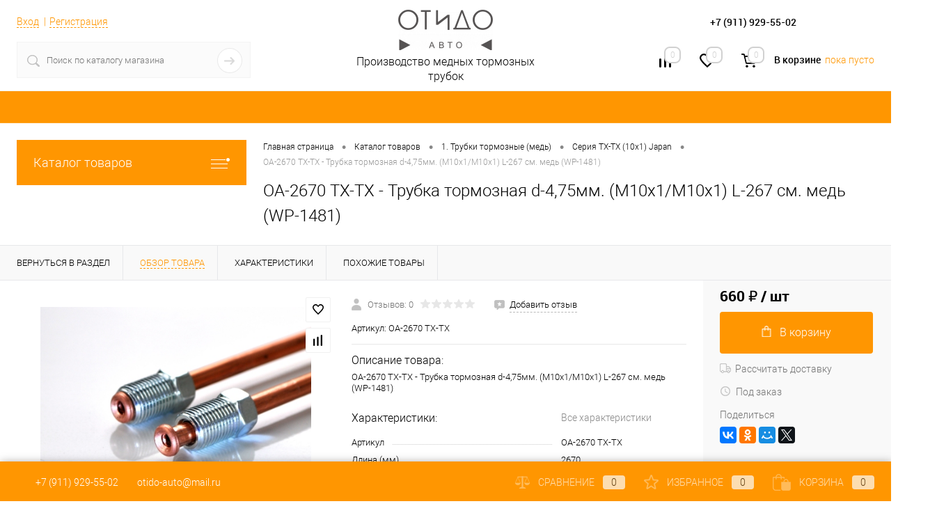

--- FILE ---
content_type: text/html; charset=UTF-8
request_url: https://otido-auto.ru/catalog/1_trubki_tormoznye_med/seriya_tx_tx_10kh1_japan/oa_2670_tx_tx_trubka_tormoznaya_d_4_75mm_m10kh1_m10kh1_l_267_sm_med_wp_1481.html
body_size: 36237
content:
<!DOCTYPE html>
<html lang="ru">
	<head>
		<meta charset="UTF-8">
		<meta name="format-detection" content="telephone=no">
		<meta name="viewport" content="width=device-width, initial-scale=1, maximum-scale=1, user-scalable=0"/>
		<link rel="shortcut icon" type="image/x-icon" href="/favicon.ico?v=1656410551" />
		<meta http-equiv="X-UA-Compatible" content="IE=edge">
		<meta name="theme-color" content="#3498db">
									
																																		<meta http-equiv="Content-Type" content="text/html; charset=UTF-8" />
<meta name="robots" content="index, follow" />
<meta name="description" content="OA-2670 TX-TX - Трубка тормозная d-4,75мм. (М10х1/М10х1) L-267 см. медь (WP-1481)  100% наличие. Быстрая доставка. Гарантия качества. Интернет магазин №1 в России" />
<script>window.dataLayer = window.dataLayer || []; window.ymCCount = window.ymCCount || 0; if(typeof ymChecker != "function"){function ymChecker(callback){if(typeof ym == "undefined"){window.ymCCount = window.ymCCount + 1; if(window.ymCCount <= 20){setTimeout(function(){ymChecker(callback);}, 500);}}else{callback();}}};if (typeof gtag != "function") {function gtag(){dataLayer.push(arguments);}}; </script>


<link href="/bitrix/cache/css/s1/dresscode/kernel_main/kernel_main_v1.css?176174707023659" type="text/css"  rel="stylesheet" />
<link href="/bitrix/js/ui/design-tokens/dist/ui.design-tokens.min.css?171895795023463" type="text/css"  rel="stylesheet" />
<link href="/bitrix/js/ui/fonts/opensans/ui.font.opensans.min.css?16672071062320" type="text/css"  rel="stylesheet" />
<link href="/bitrix/js/main/popup/dist/main.popup.bundle.min.css?175913357628056" type="text/css"  rel="stylesheet" />
<link href="/bitrix/cache/css/s1/dresscode/page_8da414bfa0bb2b324dcafd55d30529fe/page_8da414bfa0bb2b324dcafd55d30529fe_v1.css?1761746855117219" type="text/css"  rel="stylesheet" />
<link href="/bitrix/cache/css/s1/dresscode/template_cde9ee87a9e9e1530f4e19c9635df35a/template_cde9ee87a9e9e1530f4e19c9635df35a_v1.css?1761746855329917" type="text/css"  data-template-style="true" rel="stylesheet" />
<link href="/bitrix/panel/main/popup.min.css?168173511220774" type="text/css"  data-template-style="true"  rel="stylesheet" />
<script>if(!window.BX)window.BX={};if(!window.BX.message)window.BX.message=function(mess){if(typeof mess==='object'){for(let i in mess) {BX.message[i]=mess[i];} return true;}};</script>
<script>(window.BX||top.BX).message({"JS_CORE_LOADING":"Загрузка...","JS_CORE_NO_DATA":"- Нет данных -","JS_CORE_WINDOW_CLOSE":"Закрыть","JS_CORE_WINDOW_EXPAND":"Развернуть","JS_CORE_WINDOW_NARROW":"Свернуть в окно","JS_CORE_WINDOW_SAVE":"Сохранить","JS_CORE_WINDOW_CANCEL":"Отменить","JS_CORE_WINDOW_CONTINUE":"Продолжить","JS_CORE_H":"ч","JS_CORE_M":"м","JS_CORE_S":"с","JSADM_AI_HIDE_EXTRA":"Скрыть лишние","JSADM_AI_ALL_NOTIF":"Показать все","JSADM_AUTH_REQ":"Требуется авторизация!","JS_CORE_WINDOW_AUTH":"Войти","JS_CORE_IMAGE_FULL":"Полный размер"});</script>

<script src="/bitrix/js/main/core/core.min.js?1759133646229643"></script>

<script>BX.Runtime.registerExtension({"name":"main.core","namespace":"BX","loaded":true});</script>
<script>BX.setJSList(["\/bitrix\/js\/main\/core\/core_ajax.js","\/bitrix\/js\/main\/core\/core_promise.js","\/bitrix\/js\/main\/polyfill\/promise\/js\/promise.js","\/bitrix\/js\/main\/loadext\/loadext.js","\/bitrix\/js\/main\/loadext\/extension.js","\/bitrix\/js\/main\/polyfill\/promise\/js\/promise.js","\/bitrix\/js\/main\/polyfill\/find\/js\/find.js","\/bitrix\/js\/main\/polyfill\/includes\/js\/includes.js","\/bitrix\/js\/main\/polyfill\/matches\/js\/matches.js","\/bitrix\/js\/ui\/polyfill\/closest\/js\/closest.js","\/bitrix\/js\/main\/polyfill\/fill\/main.polyfill.fill.js","\/bitrix\/js\/main\/polyfill\/find\/js\/find.js","\/bitrix\/js\/main\/polyfill\/matches\/js\/matches.js","\/bitrix\/js\/main\/polyfill\/core\/dist\/polyfill.bundle.js","\/bitrix\/js\/main\/core\/core.js","\/bitrix\/js\/main\/polyfill\/intersectionobserver\/js\/intersectionobserver.js","\/bitrix\/js\/main\/lazyload\/dist\/lazyload.bundle.js","\/bitrix\/js\/main\/polyfill\/core\/dist\/polyfill.bundle.js","\/bitrix\/js\/main\/parambag\/dist\/parambag.bundle.js"]);
</script>
<script>BX.Runtime.registerExtension({"name":"ui.dexie","namespace":"BX.DexieExport","loaded":true});</script>
<script>BX.Runtime.registerExtension({"name":"ls","namespace":"window","loaded":true});</script>
<script>BX.Runtime.registerExtension({"name":"fx","namespace":"window","loaded":true});</script>
<script>BX.Runtime.registerExtension({"name":"fc","namespace":"window","loaded":true});</script>
<script>BX.Runtime.registerExtension({"name":"pull.protobuf","namespace":"BX","loaded":true});</script>
<script>BX.Runtime.registerExtension({"name":"rest.client","namespace":"window","loaded":true});</script>
<script>(window.BX||top.BX).message({"pull_server_enabled":"N","pull_config_timestamp":0,"shared_worker_allowed":"Y","pull_guest_mode":"N","pull_guest_user_id":0,"pull_worker_mtime":1759133607});(window.BX||top.BX).message({"PULL_OLD_REVISION":"Для продолжения корректной работы с сайтом необходимо перезагрузить страницу."});</script>
<script>BX.Runtime.registerExtension({"name":"pull.client","namespace":"BX","loaded":true});</script>
<script>BX.Runtime.registerExtension({"name":"pull","namespace":"window","loaded":true});</script>
<script>BX.Runtime.registerExtension({"name":"ui.design-tokens","namespace":"window","loaded":true});</script>
<script>BX.Runtime.registerExtension({"name":"main.pageobject","namespace":"BX","loaded":true});</script>
<script>(window.BX||top.BX).message({"JS_CORE_LOADING":"Загрузка...","JS_CORE_NO_DATA":"- Нет данных -","JS_CORE_WINDOW_CLOSE":"Закрыть","JS_CORE_WINDOW_EXPAND":"Развернуть","JS_CORE_WINDOW_NARROW":"Свернуть в окно","JS_CORE_WINDOW_SAVE":"Сохранить","JS_CORE_WINDOW_CANCEL":"Отменить","JS_CORE_WINDOW_CONTINUE":"Продолжить","JS_CORE_H":"ч","JS_CORE_M":"м","JS_CORE_S":"с","JSADM_AI_HIDE_EXTRA":"Скрыть лишние","JSADM_AI_ALL_NOTIF":"Показать все","JSADM_AUTH_REQ":"Требуется авторизация!","JS_CORE_WINDOW_AUTH":"Войти","JS_CORE_IMAGE_FULL":"Полный размер"});</script>
<script>BX.Runtime.registerExtension({"name":"window","namespace":"window","loaded":true});</script>
<script>BX.Runtime.registerExtension({"name":"ui.fonts.opensans","namespace":"window","loaded":true});</script>
<script>BX.Runtime.registerExtension({"name":"main.popup","namespace":"BX.Main","loaded":true});</script>
<script>BX.Runtime.registerExtension({"name":"popup","namespace":"window","loaded":true});</script>
<script>(window.BX||top.BX).message({"AMPM_MODE":false});(window.BX||top.BX).message({"MONTH_1":"Январь","MONTH_2":"Февраль","MONTH_3":"Март","MONTH_4":"Апрель","MONTH_5":"Май","MONTH_6":"Июнь","MONTH_7":"Июль","MONTH_8":"Август","MONTH_9":"Сентябрь","MONTH_10":"Октябрь","MONTH_11":"Ноябрь","MONTH_12":"Декабрь","MONTH_1_S":"января","MONTH_2_S":"февраля","MONTH_3_S":"марта","MONTH_4_S":"апреля","MONTH_5_S":"мая","MONTH_6_S":"июня","MONTH_7_S":"июля","MONTH_8_S":"августа","MONTH_9_S":"сентября","MONTH_10_S":"октября","MONTH_11_S":"ноября","MONTH_12_S":"декабря","MON_1":"янв","MON_2":"фев","MON_3":"мар","MON_4":"апр","MON_5":"мая","MON_6":"июн","MON_7":"июл","MON_8":"авг","MON_9":"сен","MON_10":"окт","MON_11":"ноя","MON_12":"дек","DAY_OF_WEEK_0":"Воскресенье","DAY_OF_WEEK_1":"Понедельник","DAY_OF_WEEK_2":"Вторник","DAY_OF_WEEK_3":"Среда","DAY_OF_WEEK_4":"Четверг","DAY_OF_WEEK_5":"Пятница","DAY_OF_WEEK_6":"Суббота","DOW_0":"Вс","DOW_1":"Пн","DOW_2":"Вт","DOW_3":"Ср","DOW_4":"Чт","DOW_5":"Пт","DOW_6":"Сб","FD_SECOND_AGO_0":"#VALUE# секунд назад","FD_SECOND_AGO_1":"#VALUE# секунду назад","FD_SECOND_AGO_10_20":"#VALUE# секунд назад","FD_SECOND_AGO_MOD_1":"#VALUE# секунду назад","FD_SECOND_AGO_MOD_2_4":"#VALUE# секунды назад","FD_SECOND_AGO_MOD_OTHER":"#VALUE# секунд назад","FD_SECOND_DIFF_0":"#VALUE# секунд","FD_SECOND_DIFF_1":"#VALUE# секунда","FD_SECOND_DIFF_10_20":"#VALUE# секунд","FD_SECOND_DIFF_MOD_1":"#VALUE# секунда","FD_SECOND_DIFF_MOD_2_4":"#VALUE# секунды","FD_SECOND_DIFF_MOD_OTHER":"#VALUE# секунд","FD_SECOND_SHORT":"#VALUE#с","FD_MINUTE_AGO_0":"#VALUE# минут назад","FD_MINUTE_AGO_1":"#VALUE# минуту назад","FD_MINUTE_AGO_10_20":"#VALUE# минут назад","FD_MINUTE_AGO_MOD_1":"#VALUE# минуту назад","FD_MINUTE_AGO_MOD_2_4":"#VALUE# минуты назад","FD_MINUTE_AGO_MOD_OTHER":"#VALUE# минут назад","FD_MINUTE_DIFF_0":"#VALUE# минут","FD_MINUTE_DIFF_1":"#VALUE# минута","FD_MINUTE_DIFF_10_20":"#VALUE# минут","FD_MINUTE_DIFF_MOD_1":"#VALUE# минута","FD_MINUTE_DIFF_MOD_2_4":"#VALUE# минуты","FD_MINUTE_DIFF_MOD_OTHER":"#VALUE# минут","FD_MINUTE_0":"#VALUE# минут","FD_MINUTE_1":"#VALUE# минуту","FD_MINUTE_10_20":"#VALUE# минут","FD_MINUTE_MOD_1":"#VALUE# минуту","FD_MINUTE_MOD_2_4":"#VALUE# минуты","FD_MINUTE_MOD_OTHER":"#VALUE# минут","FD_MINUTE_SHORT":"#VALUE#мин","FD_HOUR_AGO_0":"#VALUE# часов назад","FD_HOUR_AGO_1":"#VALUE# час назад","FD_HOUR_AGO_10_20":"#VALUE# часов назад","FD_HOUR_AGO_MOD_1":"#VALUE# час назад","FD_HOUR_AGO_MOD_2_4":"#VALUE# часа назад","FD_HOUR_AGO_MOD_OTHER":"#VALUE# часов назад","FD_HOUR_DIFF_0":"#VALUE# часов","FD_HOUR_DIFF_1":"#VALUE# час","FD_HOUR_DIFF_10_20":"#VALUE# часов","FD_HOUR_DIFF_MOD_1":"#VALUE# час","FD_HOUR_DIFF_MOD_2_4":"#VALUE# часа","FD_HOUR_DIFF_MOD_OTHER":"#VALUE# часов","FD_HOUR_SHORT":"#VALUE#ч","FD_YESTERDAY":"вчера","FD_TODAY":"сегодня","FD_TOMORROW":"завтра","FD_DAY_AGO_0":"#VALUE# дней назад","FD_DAY_AGO_1":"#VALUE# день назад","FD_DAY_AGO_10_20":"#VALUE# дней назад","FD_DAY_AGO_MOD_1":"#VALUE# день назад","FD_DAY_AGO_MOD_2_4":"#VALUE# дня назад","FD_DAY_AGO_MOD_OTHER":"#VALUE# дней назад","FD_DAY_DIFF_0":"#VALUE# дней","FD_DAY_DIFF_1":"#VALUE# день","FD_DAY_DIFF_10_20":"#VALUE# дней","FD_DAY_DIFF_MOD_1":"#VALUE# день","FD_DAY_DIFF_MOD_2_4":"#VALUE# дня","FD_DAY_DIFF_MOD_OTHER":"#VALUE# дней","FD_DAY_AT_TIME":"#DAY# в #TIME#","FD_DAY_SHORT":"#VALUE#д","FD_MONTH_AGO_0":"#VALUE# месяцев назад","FD_MONTH_AGO_1":"#VALUE# месяц назад","FD_MONTH_AGO_10_20":"#VALUE# месяцев назад","FD_MONTH_AGO_MOD_1":"#VALUE# месяц назад","FD_MONTH_AGO_MOD_2_4":"#VALUE# месяца назад","FD_MONTH_AGO_MOD_OTHER":"#VALUE# месяцев назад","FD_MONTH_DIFF_0":"#VALUE# месяцев","FD_MONTH_DIFF_1":"#VALUE# месяц","FD_MONTH_DIFF_10_20":"#VALUE# месяцев","FD_MONTH_DIFF_MOD_1":"#VALUE# месяц","FD_MONTH_DIFF_MOD_2_4":"#VALUE# месяца","FD_MONTH_DIFF_MOD_OTHER":"#VALUE# месяцев","FD_MONTH_SHORT":"#VALUE#мес","FD_YEARS_AGO_0":"#VALUE# лет назад","FD_YEARS_AGO_1":"#VALUE# год назад","FD_YEARS_AGO_10_20":"#VALUE# лет назад","FD_YEARS_AGO_MOD_1":"#VALUE# год назад","FD_YEARS_AGO_MOD_2_4":"#VALUE# года назад","FD_YEARS_AGO_MOD_OTHER":"#VALUE# лет назад","FD_YEARS_DIFF_0":"#VALUE# лет","FD_YEARS_DIFF_1":"#VALUE# год","FD_YEARS_DIFF_10_20":"#VALUE# лет","FD_YEARS_DIFF_MOD_1":"#VALUE# год","FD_YEARS_DIFF_MOD_2_4":"#VALUE# года","FD_YEARS_DIFF_MOD_OTHER":"#VALUE# лет","FD_YEARS_SHORT_0":"#VALUE#л","FD_YEARS_SHORT_1":"#VALUE#г","FD_YEARS_SHORT_10_20":"#VALUE#л","FD_YEARS_SHORT_MOD_1":"#VALUE#г","FD_YEARS_SHORT_MOD_2_4":"#VALUE#г","FD_YEARS_SHORT_MOD_OTHER":"#VALUE#л","CAL_BUTTON":"Выбрать","CAL_TIME_SET":"Установить время","CAL_TIME":"Время","FD_LAST_SEEN_TOMORROW":"завтра в #TIME#","FD_LAST_SEEN_NOW":"только что","FD_LAST_SEEN_TODAY":"сегодня в #TIME#","FD_LAST_SEEN_YESTERDAY":"вчера в #TIME#","FD_LAST_SEEN_MORE_YEAR":"более года назад","FD_UNIT_ORDER":"Y m d H i s","FD_SEPARATOR":"\u0026#32;","FD_SEPARATOR_SHORT":"\u0026#32;"});</script>
<script type="extension/settings" data-extension="main.date">{"formats":{"FORMAT_DATE":"DD.MM.YYYY","FORMAT_DATETIME":"DD.MM.YYYY HH:MI:SS","SHORT_DATE_FORMAT":"d.m.Y","MEDIUM_DATE_FORMAT":"j M Y","LONG_DATE_FORMAT":"j F Y","DAY_MONTH_FORMAT":"j F","DAY_SHORT_MONTH_FORMAT":"j M","SHORT_DAY_OF_WEEK_MONTH_FORMAT":"D, j F","SHORT_DAY_OF_WEEK_SHORT_MONTH_FORMAT":"D, j M","DAY_OF_WEEK_MONTH_FORMAT":"l, j F","FULL_DATE_FORMAT":"l, j F Y","SHORT_TIME_FORMAT":"H:i","LONG_TIME_FORMAT":"H:i:s"}}</script>
<script>BX.Runtime.registerExtension({"name":"main.date","namespace":"BX.Main","loaded":true});</script>
<script>(window.BX||top.BX).message({"WEEK_START":1});</script>
<script>BX.Runtime.registerExtension({"name":"date","namespace":"window","loaded":true});</script>
<script type="extension/settings" data-extension="currency.currency-core">{"region":"ru"}</script>
<script>BX.Runtime.registerExtension({"name":"currency.currency-core","namespace":"BX.Currency","loaded":true});</script>
<script>BX.Runtime.registerExtension({"name":"currency","namespace":"window","loaded":true});</script>
<script>(window.BX||top.BX).message({"LANGUAGE_ID":"ru","FORMAT_DATE":"DD.MM.YYYY","FORMAT_DATETIME":"DD.MM.YYYY HH:MI:SS","COOKIE_PREFIX":"BITRIX_SM","SERVER_TZ_OFFSET":"10800","UTF_MODE":"Y","SITE_ID":"s1","SITE_DIR":"\/","USER_ID":"","SERVER_TIME":1762362660,"USER_TZ_OFFSET":0,"USER_TZ_AUTO":"Y","bitrix_sessid":"ee6fa8b08725a3b732103fe8b7d3feb9"});</script>


<script  src="/bitrix/cache/js/s1/dresscode/kernel_main/kernel_main_v1.js?1761747070196391"></script>
<script src="/bitrix/js/ui/dexie/dist/dexie.bundle.min.js?1759133621102530"></script>
<script src="/bitrix/js/main/core/core_ls.min.js?17433425472683"></script>
<script src="/bitrix/js/main/core/core_frame_cache.min.js?175913362310481"></script>
<script src="/bitrix/js/pull/protobuf/protobuf.min.js?165640980676433"></script>
<script src="/bitrix/js/pull/protobuf/model.min.js?165640980614190"></script>
<script src="/bitrix/js/rest/client/rest.client.min.js?16564098079240"></script>
<script src="/bitrix/js/pull/client/pull.client.min.js?175913360849849"></script>
<script src="https://api-maps.yandex.ru/2.1/?apikey=f6e1e6ae-43f5-4c7b-b728-c7677e5a509f&lang=ru-RU&suggest_apikey=795aa2ee-02c6-467b-a7f0-e877b81628df"></script>
<script src="/bitrix/js/main/popup/dist/main.popup.bundle.min.js?175913367067261"></script>
<script src="/bitrix/js/currency/currency-core/dist/currency-core.bundle.min.js?17189579134569"></script>
<script src="/bitrix/js/currency/core_currency.min.js?1718957913835"></script>
<script src="/bitrix/js/arturgolubev.ecommerce/script_event_mode.js?17095386423672"></script>
<script>BX.setJSList(["\/bitrix\/js\/main\/core\/core_fx.js","\/bitrix\/js\/main\/session.js","\/bitrix\/js\/main\/pageobject\/dist\/pageobject.bundle.js","\/bitrix\/js\/main\/core\/core_window.js","\/bitrix\/js\/main\/date\/main.date.js","\/bitrix\/js\/main\/core\/core_date.js","\/bitrix\/js\/main\/utils.js","\/bitrix\/js\/main\/dd.js","\/bitrix\/js\/main\/core\/core_uf.js","\/bitrix\/js\/main\/core\/core_dd.js","\/bitrix\/js\/main\/core\/core_tooltip.js","\/bitrix\/templates\/dresscode\/components\/dresscode\/catalog\/.default\/script.js","\/bitrix\/templates\/dresscode\/components\/dresscode\/catalog.item\/detail\/script.js","\/bitrix\/templates\/dresscode\/components\/dresscode\/catalog.item\/detail\/js\/morePicturesCarousel.js","\/bitrix\/templates\/dresscode\/components\/dresscode\/catalog.item\/detail\/js\/pictureSlider.js","\/bitrix\/templates\/dresscode\/components\/dresscode\/catalog.item\/detail\/js\/zoomer.js","\/bitrix\/templates\/dresscode\/components\/dresscode\/catalog.item\/detail\/js\/tags.js","\/bitrix\/templates\/dresscode\/components\/dresscode\/catalog.item\/detail\/js\/plus.js","\/bitrix\/templates\/dresscode\/components\/dresscode\/catalog.item\/detail\/js\/tabs.js","\/bitrix\/templates\/dresscode\/components\/dresscode\/catalog.item\/detail\/js\/sku.js","\/bitrix\/components\/dresscode\/fast.calculate.delivery\/templates\/catalog-no-modal\/ajax_script.js","\/bitrix\/templates\/dresscode\/components\/bitrix\/sale.products.gift\/.default\/script.js","\/bitrix\/templates\/dresscode\/js\/jquery-1.11.0.min.js","\/bitrix\/templates\/dresscode\/js\/mapyandexpanel.js","\/bitrix\/templates\/dresscode\/js\/jquery.easing.1.3.js","\/bitrix\/templates\/dresscode\/js\/rangeSlider.js","\/bitrix\/templates\/dresscode\/js\/maskedinput.js","\/bitrix\/templates\/dresscode\/js\/system.js","\/bitrix\/templates\/dresscode\/js\/topMenu.js","\/bitrix\/templates\/dresscode\/js\/topSearch.js","\/bitrix\/templates\/dresscode\/js\/dwCarousel.js","\/bitrix\/templates\/dresscode\/js\/dwSlider.js","\/bitrix\/templates\/dresscode\/js\/dwZoomer.js","\/bitrix\/templates\/dresscode\/js\/dwTimer.js","\/bitrix\/components\/dresscode\/sale.geo.positiion\/templates\/.default\/script.js","\/bitrix\/components\/dresscode\/search.line\/templates\/version2\/script.js","\/bitrix\/templates\/dresscode\/components\/bitrix\/menu\/topMenu5\/script.js","\/bitrix\/templates\/dresscode\/components\/bitrix\/menu\/leftMenu-proto\/script.js","\/bitrix\/templates\/dresscode\/components\/bitrix\/catalog.bigdata.products\/.default\/script.js","\/bitrix\/components\/dresscode\/catalog.product.subscribe.online\/templates\/.default\/script.js"]);</script>
<script>BX.setCSSList(["\/bitrix\/js\/main\/core\/css\/core_date.css","\/bitrix\/js\/main\/core\/css\/core_uf.css","\/bitrix\/js\/main\/core\/css\/core_tooltip.css","\/bitrix\/templates\/dresscode\/components\/dresscode\/catalog\/.default\/style.css","\/bitrix\/templates\/dresscode\/components\/dresscode\/catalog.item\/detail\/style.css","\/bitrix\/templates\/dresscode\/components\/dresscode\/catalog.item\/detail\/css\/review.css","\/bitrix\/templates\/dresscode\/components\/dresscode\/catalog.item\/detail\/css\/media.css","\/bitrix\/templates\/dresscode\/components\/dresscode\/catalog.item\/detail\/css\/set.css","\/bitrix\/components\/dresscode\/catalog.advantages\/templates\/.default\/style.css","\/bitrix\/components\/dresscode\/fast.calculate.delivery\/templates\/catalog-no-modal\/ajax_style.css","\/bitrix\/templates\/dresscode\/components\/bitrix\/sale.products.gift\/.default\/style.css","\/bitrix\/templates\/dresscode\/components\/bitrix\/system.pagenavigation\/round\/style.css","\/bitrix\/templates\/dresscode\/fonts\/roboto\/roboto.css","\/bitrix\/templates\/dresscode\/themes\/white\/default\/style.css","\/bitrix\/templates\/dresscode\/headers\/header6\/css\/style.css","\/bitrix\/templates\/dresscode\/headers\/header6\/css\/types\/type2.css","\/bitrix\/components\/dresscode\/sale.geo.positiion\/templates\/.default\/style.css","\/bitrix\/components\/dresscode\/search.line\/templates\/version2\/style.css","\/bitrix\/components\/dresscode\/compare.line\/templates\/version5\/style.css","\/bitrix\/components\/dresscode\/favorite.line\/templates\/version5\/style.css","\/bitrix\/templates\/dresscode\/components\/bitrix\/sale.basket.basket.line\/topCart5\/style.css","\/bitrix\/templates\/dresscode\/components\/bitrix\/menu\/topMenu5\/style.css","\/bitrix\/templates\/dresscode\/components\/bitrix\/menu\/leftMenu-proto\/style.css","\/bitrix\/templates\/dresscode\/components\/bitrix\/menu\/leftSubMenu\/style.css","\/bitrix\/templates\/dresscode\/components\/bitrix\/news.list\/leftNews\/style.css","\/bitrix\/templates\/dresscode\/components\/bitrix\/breadcrumb\/.default\/style.css","\/bitrix\/components\/dresscode\/products.by.filter\/templates\/.default\/style.css","\/bitrix\/components\/dresscode\/catalog.viewed.product\/templates\/.default\/style.css","\/bitrix\/templates\/dresscode\/components\/bitrix\/catalog.bigdata.products\/.default\/style.css","\/bitrix\/templates\/dresscode\/styles.css","\/bitrix\/templates\/dresscode\/template_styles.css","\/local\/templates\/.default\/custom.css"]);</script>
<script>
					(function () {
						"use strict";

						var counter = function ()
						{
							var cookie = (function (name) {
								var parts = ("; " + document.cookie).split("; " + name + "=");
								if (parts.length == 2) {
									try {return JSON.parse(decodeURIComponent(parts.pop().split(";").shift()));}
									catch (e) {}
								}
							})("BITRIX_CONVERSION_CONTEXT_s1");

							if (cookie && cookie.EXPIRE >= BX.message("SERVER_TIME"))
								return;

							var request = new XMLHttpRequest();
							request.open("POST", "/bitrix/tools/conversion/ajax_counter.php", true);
							request.setRequestHeader("Content-type", "application/x-www-form-urlencoded");
							request.send(
								"SITE_ID="+encodeURIComponent("s1")+
								"&sessid="+encodeURIComponent(BX.bitrix_sessid())+
								"&HTTP_REFERER="+encodeURIComponent(document.referrer)
							);
						};

						if (window.frameRequestStart === true)
							BX.addCustomEvent("onFrameDataReceived", counter);
						else
							BX.ready(counter);
					})();
				</script>
<!-- Yandex.Metrika counter --> <script data-skip-moving="true">    (function(m,e,t,r,i,k,a){m[i]=m[i]||function(){(m[i].a=m[i].a||[]).push(arguments)};    m[i].l=1*new Date();    for (var j = 0; j < document.scripts.length; j++) {if (document.scripts[j].src === r) { return; }}    k=e.createElement(t),a=e.getElementsByTagName(t)[0],k.async=1,k.src=r,a.parentNode.insertBefore(k,a)})    (window, document, "script", "https://mc.yandex.ru/metrika/tag.js", "ym");     ym(92344350, "init", {         clickmap:true,         trackLinks:true,         accurateTrackBounce:true,         webvisor:true,         ecommerce:"dataLayer"    }); </script> <noscript><div><img src="https://mc.yandex.ru/watch/92344350" style="position:absolute; left:-9999px;" alt="" /></div></noscript> <!-- /Yandex.Metrika counter -->
<meta property="og:title" content="OA-2670 TX-TX - Трубка тормозная d-4,75мм. (М10х1/М10х1) L-267 см. медь (WP-1481)" />
<meta property="og:description" content="OA-2670 TX-TX - Трубка тормозная d-4,75мм. &amp;#40;М10х1/М10х1&amp;#41; L-267 см. медь &amp;#40;WP-1481&amp;#41;" />
<meta property="og:url" content="https://otido-auto.ru/catalog/1_trubki_tormoznye_med/seriya_tx_tx_10kh1_japan/oa_2670_tx_tx_trubka_tormoznaya_d_4_75mm_m10kh1_m10kh1_l_267_sm_med_wp_1481.html" />
<meta property="og:type" content="website" />
<meta property="og:image" content="https://otido-auto.ru/upload/iblock/396/39670cddbb89dc25d55b6b53042a87ae.jpg" />
<script src="/bitrix/js/arturgolubev.ecommerce/main_init.js?1709538642"></script>



<script  src="/bitrix/cache/js/s1/dresscode/template_ece3b7cdb68c04051ead84bff7a9a3fc/template_ece3b7cdb68c04051ead84bff7a9a3fc_v1.js?1761746855278992"></script>
<script  src="/bitrix/cache/js/s1/dresscode/page_0ecf3057729e7b09dec1d8f90dce88af/page_0ecf3057729e7b09dec1d8f90dce88af_v1.js?176174685581104"></script>

		<title>Купить OA-2670 TX-TX - Трубка тормозная d-4,75мм. (М10х1/М10х1) L-267 см. медь (WP-1481)  OA-2670 TX-TX по лучшей цене с доставкой - интернет магазин №1 в России</title>
	</head>
	<body class="loading  panels_white">
		<div id="panel">
					</div>
		<div id="foundation">
			<div id="subHeader6">
	<div class="limiter">
		<div class="subTable">
			<div class="subTableColumn">
				<div class="verticalBlock">
					<div id="topAuth">
						<ul>
								<li class="top-auth-login"><a href="/auth/?backurl=/catalog/1_trubki_tormoznye_med/seriya_tx_tx_10kh1_japan/oa_2670_tx_tx_trubka_tormoznaya_d_4_75mm_m10kh1_m10kh1_l_267_sm_med_wp_1481.html">Вход</a></li>
	<li class="top-auth-register"><a href="/auth/?register=yes&amp;backurl=/catalog/1_trubki_tormoznye_med/seriya_tx_tx_10kh1_japan/oa_2670_tx_tx_trubka_tormoznaya_d_4_75mm_m10kh1_m10kh1_l_267_sm_med_wp_1481.html">Регистрация</a></li>
						</ul>
					</div>
					<div id="geoPosition">
						<ul>
							<!--'start_frame_cache_1Kz6Lg'--><!--'end_frame_cache_1Kz6Lg'-->						</ul>
					</div>
					<div id="topSearchLine" class="color_theme">
						<div id="topSearch2">
	<form action="/search/" method="GET" id="topSearchForm">
		<div class="searchContainerInner">
			<div class="searchContainer">
				<div class="searchColumn">
					<input type="text" name="q" value="" autocomplete="off" placeholder="Поиск по каталогу магазина" id="searchQuery">
				</div>
				<div class="searchColumn">
					<input type="submit" name="send" value="Y" id="goSearch">
					<input type="hidden" name="r" value="Y">
				</div>
			</div>
		</div>
	</form>
</div>
<div id="searchResult"></div>
<div id="searchOverlap"></div>
<script>
	var searchAjaxPath = "/bitrix/components/dresscode/search.line/ajax.php";
	var searchProductParams = '{"COMPONENT_TEMPLATE":"version2","IBLOCK_TYPE":"catalog","IBLOCK_ID":"16","CACHE_TYPE":"A","CACHE_TIME":"3600000","PRICE_CODE":["BASE"],"CONVERT_CURRENCY":"Y","CURRENCY_ID":"RUB","PROPERTY_CODE":["OFFERS","ATT_BRAND","COLOR","ZOOM2","BATTERY_LIFE","SWITCH","GRAF_PROC","LENGTH_OF_CORD","DISPLAY","LOADING_LAUNDRY","FULL_HD_VIDEO_RECORD","INTERFACE","COMPRESSORS","Number_of_Outlets","MAX_RESOLUTION_VIDEO","MAX_BUS_FREQUENCY","MAX_RESOLUTION","FREEZER","POWER_SUB","POWER","HARD_DRIVE_SPACE","MEMORY","OS","ZOOM","PAPER_FEED","SUPPORTED_STANDARTS","VIDEO_FORMAT","SUPPORT_2SIM","MP3","ETHERNET_PORTS","MATRIX","CAMERA","PHOTOSENSITIVITY","DEFROST","SPEED_WIFI","SPIN_SPEED","PRINT_SPEED","SOCKET","IMAGE_STABILIZER","GSM","SIM","TYPE","MEMORY_CARD","TYPE_BODY","TYPE_MOUSE","TYPE_PRINT","CONNECTION","TYPE_OF_CONTROL","TYPE_DISPLAY","TYPE2","REFRESH_RATE","RANGE","AMOUNT_MEMORY","MEMORY_CAPACITY","VIDEO_BRAND","DIAGONAL","RESOLUTION","TOUCH","CORES","LINE_PROC","PROCESSOR","CLOCK_SPEED","TYPE_PROCESSOR","PROCESSOR_SPEED","HARD_DRIVE","HARD_DRIVE_TYPE","Number_of_memory_slots","MAXIMUM_MEMORY_FREQUENCY","TYPE_MEMORY","BLUETOOTH","FM","GPS","HDMI","SMART_TV","USB","WIFI","FLASH","ROTARY_DISPLAY","SUPPORT_3D","SUPPORT_3G","WITH_COOLER","FINGERPRINT","COLLECTION","TOTAL_OUTPUT_POWER","VID_ZASTECHKI","VID_SUMKI","PROFILE","VYSOTA_RUCHEK","GAS_CONTROL","WARRANTY","GRILL","MORE_PROPERTIES","GENRE","OTSEKOV","CONVECTION","INTAKE_POWER","NAZNAZHENIE","BULK","PODKLADKA","SURFACE_COATING","brand_tyres","SEASON","SEASONOST","DUST_COLLECTION","REF","COUNTRY_BRAND","DRYING","REMOVABLE_TOP_COVER","CONTROL","FINE_FILTER","FORM_FAKTOR","SKU_COLOR","CML2_ARTICLE","DELIVERY","PICKUP","USER_ID","BLOG_POST_ID","VIDEO","BLOG_COMMENTS_CNT","VOTE_COUNT","SHOW_MENU","SIMILAR_PRODUCT","RATING","RELATED_PRODUCT","VOTE_SUM",""],"HIDE_NOT_AVAILABLE":"N","HIDE_MEASURES":"N","~COMPONENT_TEMPLATE":"version2","~IBLOCK_TYPE":"catalog","~IBLOCK_ID":"16","~CACHE_TYPE":"A","~CACHE_TIME":"3600000","~PRICE_CODE":["BASE"],"~CONVERT_CURRENCY":"Y","~CURRENCY_ID":"RUB","~PROPERTY_CODE":["OFFERS","ATT_BRAND","COLOR","ZOOM2","BATTERY_LIFE","SWITCH","GRAF_PROC","LENGTH_OF_CORD","DISPLAY","LOADING_LAUNDRY","FULL_HD_VIDEO_RECORD","INTERFACE","COMPRESSORS","Number_of_Outlets","MAX_RESOLUTION_VIDEO","MAX_BUS_FREQUENCY","MAX_RESOLUTION","FREEZER","POWER_SUB","POWER","HARD_DRIVE_SPACE","MEMORY","OS","ZOOM","PAPER_FEED","SUPPORTED_STANDARTS","VIDEO_FORMAT","SUPPORT_2SIM","MP3","ETHERNET_PORTS","MATRIX","CAMERA","PHOTOSENSITIVITY","DEFROST","SPEED_WIFI","SPIN_SPEED","PRINT_SPEED","SOCKET","IMAGE_STABILIZER","GSM","SIM","TYPE","MEMORY_CARD","TYPE_BODY","TYPE_MOUSE","TYPE_PRINT","CONNECTION","TYPE_OF_CONTROL","TYPE_DISPLAY","TYPE2","REFRESH_RATE","RANGE","AMOUNT_MEMORY","MEMORY_CAPACITY","VIDEO_BRAND","DIAGONAL","RESOLUTION","TOUCH","CORES","LINE_PROC","PROCESSOR","CLOCK_SPEED","TYPE_PROCESSOR","PROCESSOR_SPEED","HARD_DRIVE","HARD_DRIVE_TYPE","Number_of_memory_slots","MAXIMUM_MEMORY_FREQUENCY","TYPE_MEMORY","BLUETOOTH","FM","GPS","HDMI","SMART_TV","USB","WIFI","FLASH","ROTARY_DISPLAY","SUPPORT_3D","SUPPORT_3G","WITH_COOLER","FINGERPRINT","COLLECTION","TOTAL_OUTPUT_POWER","VID_ZASTECHKI","VID_SUMKI","PROFILE","VYSOTA_RUCHEK","GAS_CONTROL","WARRANTY","GRILL","MORE_PROPERTIES","GENRE","OTSEKOV","CONVECTION","INTAKE_POWER","NAZNAZHENIE","BULK","PODKLADKA","SURFACE_COATING","brand_tyres","SEASON","SEASONOST","DUST_COLLECTION","REF","COUNTRY_BRAND","DRYING","REMOVABLE_TOP_COVER","CONTROL","FINE_FILTER","FORM_FAKTOR","SKU_COLOR","CML2_ARTICLE","DELIVERY","PICKUP","USER_ID","BLOG_POST_ID","VIDEO","BLOG_COMMENTS_CNT","VOTE_COUNT","SHOW_MENU","SIMILAR_PRODUCT","RATING","RELATED_PRODUCT","VOTE_SUM",""],"~HIDE_NOT_AVAILABLE":"N","~HIDE_MEASURES":"N","LAZY_LOAD_PICTURES":"N"}';
</script>					</div>
				</div>
			</div>
			<div class="subTableColumn">
				<div class="verticalBlock">
					<div class="subPhones">
						<span class="heading">+7 (999) 211-55-01</span>						<span class="heading">+7 (911) 929-55-02</span>					</div>
					<div class="toolsContainer">
						<div class="topCompare">
							<div id="flushTopCompare">
								<!--'start_frame_cache_yqTuxz'-->
<a class="text">
	<span class="icon"></span>
	<span class="value">0</span>
</a>
<a class="link">
	<span class="label">Сравнение</span>
</a>
<script>
	window.compareTemplate = "version5";
</script>

<!--'end_frame_cache_yqTuxz'-->							</div>
						</div>
						<div class="topWishlist">
							<div id="flushTopwishlist">
								<!--'start_frame_cache_zkASNO'-->
<a class="text">
	<span class="icon"></span>
	<span class="value">0</span>
</a>
<a class="link">
	<span class="label">Избранное</span>
</a>

<script>
	window.wishListTemplate = "version5";
</script>

<!--'end_frame_cache_zkASNO'-->							</div>
						</div>
						<div class="cart">
							<div id="flushTopCart">
								<!--'start_frame_cache_FKauiI'-->	<a class="countLink">
		<span class="count">0</span>
	</a>
	<a class="heading">
		<span class="cartLabel">
			В корзине		</span>
		<span class="total">
							пока пусто					</span>
	</a>
<script>
	window.topCartTemplate = "topCart5";
</script>
<!--'end_frame_cache_FKauiI'-->							</div>
						</div>
					</div>
				</div>
			</div>
			<div class="subTableColumn">
				<div class="verticalBlock">
					<div id="logo">
							<a href="/"><img src="/bitrix/templates/dresscode/images/logo.png?v=1656410551" alt=""></a>
					</div>
					<div id="topHeading">
						<p>Производство медных тормозных трубок</p>					</div>
				</div>
			</div>
		</div>
	</div>
</div>
<div id="headerLine3" class="color_theme">
	<div class="limiter">
		<div class="headerLineMenu">
				<ul id="subMenu">
									<li><a href="/">Главная</a></li>
												<li><a href="/catsearch/">Подбор по АВТО</a></li>
												<li><a href="/trubka-po-obraztsu/">Трубка по образцу</a></li>
												<li><a href="/brakeline/">Тормозные трубки</a></li>
												<li><a href="/about/delivery/">Доставка</a></li>
												<li><a href="/prices-info/">Оптовикам</a></li>
												<li><a href="/faq/">Вопрос ответ</a></li>
												<li><a href="/about/contacts/">Контакты</a></li>
												<li><a href="/reviews/">Отзывы</a></li>
						</ul>
		</div>
	</div>
</div>			<div id="main" class="color_white">
				<div class="limiter">
					<div class="compliter">
													<div id="left">
	<a href="/catalog/" class="heading orange menuRolled" id="catalogMenuHeading">Каталог товаров<ins></ins></a>
	<div class="collapsed">
					<ul id="leftMenu">
							<li  class="eChild allow-dropdown nested">
					<a href="/catalog/1_trubki_tormoznye_med/" class="menuLink">
						<span class="tb">
								<span class="pc no-image">
																		<span class="back"></span>
								</span>
							<span class="tx">
								<span class="link-title">1. Трубки тормозные (медь)</span>
								<span class="dropdown btn-simple btn-micro"></span>
							</span>
						</span>
					</a>
												<div class="menu-drop">
																			<ul class="menu-drop__items">
																							<li class="menu-drop__item-wrap">
													<div class="menu-drop__item ">
														<a href="/catalog/1_trubki_tormoznye_med/seriya_a_a_10kh1_euro/" class="menu-drop__item-link">
															<div class="menu-drop__item-img">
																																	<img src="/upload/resize_cache/iblock/55c/90_90_2/55c07f7693b7e418431880cd5f0bf3b2.jpg" alt="Серия A-A (10х1) Euro">
																															</div>
															<span class="link-title">Серия A-A (10х1) Euro</span>
															<small></small>
																													</a>
													</div>
												</li>
																							<li class="menu-drop__item-wrap">
													<div class="menu-drop__item ">
														<a href="/catalog/1_trubki_tormoznye_med/seriya_a_e_10kh1/" class="menu-drop__item-link">
															<div class="menu-drop__item-img">
																																	<img src="/upload/resize_cache/iblock/17c/90_90_2/17c92e97ef5eaed0af6881105e7b5183.jpg" alt="Серия A-E (10х1)">
																															</div>
															<span class="link-title">Серия A-E (10х1)</span>
															<small></small>
																													</a>
													</div>
												</li>
																							<li class="menu-drop__item-wrap">
													<div class="menu-drop__item ">
														<a href="/catalog/1_trubki_tormoznye_med/seriya_a_kx_10kh1_3_8_24unf/" class="menu-drop__item-link">
															<div class="menu-drop__item-img">
																																	<img src="/upload/resize_cache/iblock/fbd/90_90_2/fbda16696d6ff1fb315e1daf304b4706.jpg" alt="Серия A-KX (10х1/3/8&quot;24UNF)">
																															</div>
															<span class="link-title">Серия A-KX (10х1/3/8&quot;24UNF)</span>
															<small></small>
																													</a>
													</div>
												</li>
																							<li class="menu-drop__item-wrap">
													<div class="menu-drop__item ">
														<a href="/catalog/1_trubki_tormoznye_med/seriya_a_l_10kh1_10kh1_25/" class="menu-drop__item-link">
															<div class="menu-drop__item-img">
																																	<img src="/upload/resize_cache/iblock/124/90_90_2/1242194312430e1883fb4c8835deae2d.jpg" alt="Серия A-L (10х1/10х1,25)">
																															</div>
															<span class="link-title">Серия A-L (10х1/10х1,25)</span>
															<small></small>
																													</a>
													</div>
												</li>
																							<li class="menu-drop__item-wrap">
													<div class="menu-drop__item ">
														<a href="/catalog/1_trubki_tormoznye_med/seriya_a_tx_10kh1/" class="menu-drop__item-link">
															<div class="menu-drop__item-img">
																																	<img src="/upload/resize_cache/iblock/d4b/90_90_2/d4b93b9730d4cf1aef277edde12a4874.jpg" alt="Серия A-TX (10х1)">
																															</div>
															<span class="link-title">Серия A-TX (10х1)</span>
															<small></small>
																													</a>
													</div>
												</li>
																							<li class="menu-drop__item-wrap">
													<div class="menu-drop__item ">
														<a href="/catalog/1_trubki_tormoznye_med/seriya_b_b_12kh1/" class="menu-drop__item-link">
															<div class="menu-drop__item-img">
																																	<img src="/upload/resize_cache/iblock/d8d/90_90_2/d8d25af77a36b3205561fe8e645a12e5.jpg" alt="Серия B-B (12х1)">
																															</div>
															<span class="link-title">Серия B-B (12х1)</span>
															<small></small>
																													</a>
													</div>
												</li>
																							<li class="menu-drop__item-wrap">
													<div class="menu-drop__item ">
														<a href="/catalog/1_trubki_tormoznye_med/seriya_b5_a_12kh1_10kh1/" class="menu-drop__item-link">
															<div class="menu-drop__item-img">
																																	<img src="/upload/resize_cache/iblock/a72/90_90_2/a724dbcbfdc67c221a0fb934cd3a2fcd.jpg" alt="Серия B5-A (12х1/10х1)">
																															</div>
															<span class="link-title">Серия B5-A (12х1/10х1)</span>
															<small></small>
																													</a>
													</div>
												</li>
																							<li class="menu-drop__item-wrap">
													<div class="menu-drop__item ">
														<a href="/catalog/1_trubki_tormoznye_med/seriya_b5_b5_12kh1/" class="menu-drop__item-link">
															<div class="menu-drop__item-img">
																																	<img src="/upload/resize_cache/iblock/817/90_90_2/817a6ae8468976c0b109ebd4107c9084.jpg" alt="Серия B5-B5 (12х1)">
																															</div>
															<span class="link-title">Серия B5-B5 (12х1)</span>
															<small></small>
																													</a>
													</div>
												</li>
																							<li class="menu-drop__item-wrap">
													<div class="menu-drop__item ">
														<a href="/catalog/1_trubki_tormoznye_med/seriya_b5_e_12kh1_10kh1/" class="menu-drop__item-link">
															<div class="menu-drop__item-img">
																																	<img src="/upload/resize_cache/iblock/0f0/90_90_2/0f0652f742e251e1e11b3315570c6782.jpg" alt="Серия B5-E (12х1/10х1)">
																															</div>
															<span class="link-title">Серия B5-E (12х1/10х1)</span>
															<small></small>
																													</a>
													</div>
												</li>
																							<li class="menu-drop__item-wrap">
													<div class="menu-drop__item ">
														<a href="/catalog/1_trubki_tormoznye_med/seriya_b5_eb5_12kh1/" class="menu-drop__item-link">
															<div class="menu-drop__item-img">
																																	<img src="/bitrix/templates/dresscode/images/empty90.png"
																	width="90"
																	height="75"
																	alt="no-img">
																															</div>
															<span class="link-title">Серия B5-EB5 (12х1)</span>
															<small></small>
																													</a>
													</div>
												</li>
																							<li class="menu-drop__item-wrap">
													<div class="menu-drop__item ">
														<a href="/catalog/1_trubki_tormoznye_med/seriya_b5_tx_12kh1_10kh1/" class="menu-drop__item-link">
															<div class="menu-drop__item-img">
																																	<img src="/upload/resize_cache/iblock/96c/90_90_2/96c0073bafce7bfbe1f72995c8945c70.jpg" alt="Серия B5-TX (12х1/10х1)">
																															</div>
															<span class="link-title">Серия B5-TX (12х1/10х1)</span>
															<small></small>
																													</a>
													</div>
												</li>
																							<li class="menu-drop__item-wrap">
													<div class="menu-drop__item ">
														<a href="/catalog/1_trubki_tormoznye_med/seriya_b6_b6_12kh1/" class="menu-drop__item-link">
															<div class="menu-drop__item-img">
																																	<img src="/upload/resize_cache/iblock/9cf/90_90_2/8ruoskrudlekujfmjw26nvqsjjfp0ptj.jpg" alt="Серия B6-B6 (12х1)">
																															</div>
															<span class="link-title">Серия B6-B6 (12х1)</span>
															<small></small>
																													</a>
													</div>
												</li>
																							<li class="menu-drop__item-wrap">
													<div class="menu-drop__item ">
														<a href="/catalog/1_trubki_tormoznye_med/seriya_e_e_10kh1/" class="menu-drop__item-link">
															<div class="menu-drop__item-img">
																																	<img src="/upload/resize_cache/iblock/82d/90_90_2/82db3d84df1da760b34078fdcedbb60c.jpg" alt="Серия E-E (10х1)">
																															</div>
															<span class="link-title">Серия E-E (10х1)</span>
															<small></small>
																													</a>
													</div>
												</li>
																							<li class="menu-drop__item-wrap">
													<div class="menu-drop__item ">
														<a href="/catalog/1_trubki_tormoznye_med/seriya_f_f_3_8_24/" class="menu-drop__item-link">
															<div class="menu-drop__item-img">
																																	<img src="/upload/resize_cache/iblock/e3c/90_90_2/e3ced657b4f0f30219bf5f197b8e48d9.jpg" alt="Серия F-F (3/8&quot;24)">
																															</div>
															<span class="link-title">Серия F-F (3/8&quot;24)</span>
															<small></small>
																													</a>
													</div>
												</li>
																							<li class="menu-drop__item-wrap">
													<div class="menu-drop__item ">
														<a href="/catalog/1_trubki_tormoznye_med/seriya_f_kx_3_8_24/" class="menu-drop__item-link">
															<div class="menu-drop__item-img">
																																	<img src="/upload/resize_cache/iblock/937/90_90_2/9375137ce0147f83b5d95f72b90aad38.jpg" alt="Серия F-KX (3/8&quot;24)">
																															</div>
															<span class="link-title">Серия F-KX (3/8&quot;24)</span>
															<small></small>
																													</a>
													</div>
												</li>
																							<li class="menu-drop__item-wrap">
													<div class="menu-drop__item ">
														<a href="/catalog/1_trubki_tormoznye_med/seriya_l_l_10kh1_25_rus/" class="menu-drop__item-link">
															<div class="menu-drop__item-img">
																																	<img src="/upload/resize_cache/iblock/18c/90_90_2/18cde0438df46907d698ec2ca152ee62.jpg" alt="Серия L-L (10х1,25) Rus">
																															</div>
															<span class="link-title">Серия L-L (10х1,25) Rus</span>
															<small></small>
																													</a>
													</div>
												</li>
																							<li class="menu-drop__item-wrap">
													<div class="menu-drop__item ">
														<a href="/catalog/1_trubki_tormoznye_med/seriya_n_n_12kh1_25/" class="menu-drop__item-link">
															<div class="menu-drop__item-img">
																																	<img src="/upload/resize_cache/iblock/2ba/90_90_2/2baee87c889a8367d4e4d27c53e5e21a.jpg" alt="Серия N-N (12х1,25)">
																															</div>
															<span class="link-title">Серия N-N (12х1,25)</span>
															<small></small>
																													</a>
													</div>
												</li>
																							<li class="menu-drop__item-wrap">
													<div class="menu-drop__item ">
														<a href="/catalog/1_trubki_tormoznye_med/seriya_s_s_3_8_24/" class="menu-drop__item-link">
															<div class="menu-drop__item-img">
																																	<img src="/upload/resize_cache/iblock/895/90_90_2/895ce7fbf49134006b280b749538f7f4.jpg" alt="Серия S-S (3/8&quot;24)">
																															</div>
															<span class="link-title">Серия S-S (3/8&quot;24)</span>
															<small></small>
																													</a>
													</div>
												</li>
																							<li class="menu-drop__item-wrap">
													<div class="menu-drop__item ">
														<a href="/catalog/1_trubki_tormoznye_med/seriya_tx_e_10kh1/" class="menu-drop__item-link">
															<div class="menu-drop__item-img">
																																	<img src="/upload/resize_cache/iblock/69a/90_90_2/69ab0d2dda191ac2cb53184e499615ed.jpg" alt="Серия TX-E (10х1)">
																															</div>
															<span class="link-title">Серия TX-E (10х1)</span>
															<small></small>
																													</a>
													</div>
												</li>
																							<li class="menu-drop__item-wrap">
													<div class="menu-drop__item ">
														<a href="/catalog/1_trubki_tormoznye_med/seriya_tx_tx_10kh1_japan/" class="menu-drop__item-link">
															<div class="menu-drop__item-img">
																																	<img src="/upload/resize_cache/iblock/895/90_90_2/895ce7fbf49134006b280b749538f7f4.jpg" alt="Серия TX-TX (10х1) Japan">
																															</div>
															<span class="link-title">Серия TX-TX (10х1) Japan</span>
															<small></small>
																													</a>
													</div>
												</li>
																							<li class="menu-drop__item-wrap">
													<div class="menu-drop__item ">
														<a href="/catalog/1_trubki_tormoznye_med/seriya_ural_12kh1/" class="menu-drop__item-link">
															<div class="menu-drop__item-img">
																																	<img src="/upload/resize_cache/iblock/55c/90_90_2/55c07f7693b7e418431880cd5f0bf3b2.jpg" alt="Серия URAL (12х1)">
																															</div>
															<span class="link-title">Серия URAL (12х1)</span>
															<small></small>
																													</a>
													</div>
												</li>
																					</ul>
																							</div>
									</li>
							<li  class="eChild allow-dropdown nested">
					<a href="/catalog/2_trubki_toplivnye_med/" class="menuLink">
						<span class="tb">
								<span class="pc no-image">
																		<span class="back"></span>
								</span>
							<span class="tx">
								<span class="link-title">2. Трубки топливные (медь)</span>
								<span class="dropdown btn-simple btn-micro"></span>
							</span>
						</span>
					</a>
												<div class="menu-drop">
																			<ul class="menu-drop__items">
																							<li class="menu-drop__item-wrap">
													<div class="menu-drop__item ">
														<a href="/catalog/2_trubki_toplivnye_med/seriya_tp6_d_6_0_mm_/" class="menu-drop__item-link">
															<div class="menu-drop__item-img">
																																	<img src="/upload/resize_cache/iblock/91f/90_90_2/91f1e21650294cd231d78206b885c4b0.jpg" alt="Серия TP6 (d-6.0 мм.)">
																															</div>
															<span class="link-title">Серия TP6 (d-6.0 мм.)</span>
															<small></small>
																													</a>
													</div>
												</li>
																							<li class="menu-drop__item-wrap">
													<div class="menu-drop__item ">
														<a href="/catalog/2_trubki_toplivnye_med/seriya_tp6_qr_d_6_0_mm_/" class="menu-drop__item-link">
															<div class="menu-drop__item-img">
																																	<img src="/upload/resize_cache/iblock/998/90_90_2/998de1a9e50113ca980a8b40c92d5676.jpg" alt="Серия TP6 Qr (d-6.0 мм.)">
																															</div>
															<span class="link-title">Серия TP6 Qr (d-6.0 мм.)</span>
															<small></small>
																													</a>
													</div>
												</li>
																							<li class="menu-drop__item-wrap">
													<div class="menu-drop__item ">
														<a href="/catalog/2_trubki_toplivnye_med/seriya_tp8_fu_fux_d_8_0_mm_14kh1_5/" class="menu-drop__item-link">
															<div class="menu-drop__item-img">
																																	<img src="/upload/resize_cache/iblock/f29/90_90_2/f2940b1307ac0c5c44863fcd5121dbd3.jpg" alt="Серия TP8 FU-FUX (d-8.0 мм. 14х1,5)">
																															</div>
															<span class="link-title">Серия TP8 FU-FUX (d-8.0 мм. 14х1,5)</span>
															<small></small>
																													</a>
													</div>
												</li>
																							<li class="menu-drop__item-wrap">
													<div class="menu-drop__item ">
														<a href="/catalog/2_trubki_toplivnye_med/seriya_tp6_qr_qr_d_6_0_mm_/" class="menu-drop__item-link">
															<div class="menu-drop__item-img">
																																	<img src="/upload/resize_cache/iblock/85e/90_90_2/85e9847eeef49729afd027be29728492.jpg" alt="Серия TP6 Qr-Qr (d-6.0 мм.)">
																															</div>
															<span class="link-title">Серия TP6 Qr-Qr (d-6.0 мм.)</span>
															<small></small>
																													</a>
													</div>
												</li>
																							<li class="menu-drop__item-wrap">
													<div class="menu-drop__item ">
														<a href="/catalog/2_trubki_toplivnye_med/seriya_tp8_d_8_0_mm_/" class="menu-drop__item-link">
															<div class="menu-drop__item-img">
																																	<img src="/upload/resize_cache/iblock/d14/90_90_2/d141055f9c6d828ddfbbc280a045c918.jpg" alt="Серия TP8 (d-8.0 мм.)">
																															</div>
															<span class="link-title">Серия TP8 (d-8.0 мм.)</span>
															<small></small>
																													</a>
													</div>
												</li>
																							<li class="menu-drop__item-wrap">
													<div class="menu-drop__item ">
														<a href="/catalog/2_trubki_toplivnye_med/seriya_tp8_fux_fux_d_8_0_mm_14kh1_5/" class="menu-drop__item-link">
															<div class="menu-drop__item-img">
																																	<img src="/upload/resize_cache/iblock/58f/90_90_2/58f37adeca4fcd6a4cb5bd5b665e36b8.jpg" alt="Серия TP8 FUX-FUX (d-8.0 мм. 14х1.5)">
																															</div>
															<span class="link-title">Серия TP8 FUX-FUX (d-8.0 мм. 14х1.5)</span>
															<small></small>
																													</a>
													</div>
												</li>
																							<li class="menu-drop__item-wrap">
													<div class="menu-drop__item ">
														<a href="/catalog/2_trubki_toplivnye_med/seriya_tp8_fux_qr_d_8_0_mm_14kh1_5/" class="menu-drop__item-link">
															<div class="menu-drop__item-img">
																																	<img src="/upload/resize_cache/iblock/7b1/90_90_2/7b11094631c27c1ceb8cbcbf5fbb83ad.jpg" alt="Серия TP8 FUX-Qr (d-8.0 мм. 14х1.5)">
																															</div>
															<span class="link-title">Серия TP8 FUX-Qr (d-8.0 мм. 14х1.5)</span>
															<small></small>
																													</a>
													</div>
												</li>
																							<li class="menu-drop__item-wrap">
													<div class="menu-drop__item ">
														<a href="/catalog/2_trubki_toplivnye_med/seriya_tp8_inj_qr_d_8_0_mm_14kh1_5/" class="menu-drop__item-link">
															<div class="menu-drop__item-img">
																																	<img src="/upload/resize_cache/iblock/dbe/90_90_2/dbe4d9af23f11b7d440957463a5f0fe8.jpg" alt="Серия TP8 INJ-Qr (d-8.0 мм.14х1.5)">
																															</div>
															<span class="link-title">Серия TP8 INJ-Qr (d-8.0 мм.14х1.5)</span>
															<small></small>
																													</a>
													</div>
												</li>
																							<li class="menu-drop__item-wrap">
													<div class="menu-drop__item ">
														<a href="/catalog/2_trubki_toplivnye_med/seriya_tp8_inj_ru_d_8_0_mm_14kh1_5/" class="menu-drop__item-link">
															<div class="menu-drop__item-img">
																																	<img src="/upload/resize_cache/iblock/354/90_90_2/3547f9eb9e811d966ef31cec320553bb.jpg" alt="Серия TP8 INJ(ru) (d-8.0 мм. 14х1.5)">
																															</div>
															<span class="link-title">Серия TP8 INJ(ru) (d-8.0 мм. 14х1.5)</span>
															<small></small>
																													</a>
													</div>
												</li>
																							<li class="menu-drop__item-wrap">
													<div class="menu-drop__item ">
														<a href="/catalog/2_trubki_toplivnye_med/seriya_tp8_qr_d_8_0_mm_/" class="menu-drop__item-link">
															<div class="menu-drop__item-img">
																																	<img src="/upload/resize_cache/iblock/735/90_90_2/735e80a6e4f6aceb60b3b080660237c0.jpg" alt="Серия TP8 Qr (d-8.0 мм.)">
																															</div>
															<span class="link-title">Серия TP8 Qr (d-8.0 мм.)</span>
															<small></small>
																													</a>
													</div>
												</li>
																							<li class="menu-drop__item-wrap">
													<div class="menu-drop__item ">
														<a href="/catalog/2_trubki_toplivnye_med/seriya_tp8_qr_qr_d_8_0_mm_/" class="menu-drop__item-link">
															<div class="menu-drop__item-img">
																																	<img src="/upload/resize_cache/iblock/d81/90_90_2/d8185047bc1b62e8eb8fbf48b4fbc710.jpg" alt="Серия TP8 Qr-Qr (d-8.0 мм.)">
																															</div>
															<span class="link-title">Серия TP8 Qr-Qr (d-8.0 мм.)</span>
															<small></small>
																													</a>
													</div>
												</li>
																							<li class="menu-drop__item-wrap">
													<div class="menu-drop__item ">
														<a href="/catalog/2_trubki_toplivnye_med/seriya_tp10_d_10_0_mm_/" class="menu-drop__item-link">
															<div class="menu-drop__item-img">
																																	<img src="/bitrix/templates/dresscode/images/empty90.png"
																	width="90"
																	height="75"
																	alt="no-img">
																															</div>
															<span class="link-title">Серия ТP10 (d-10.0 мм.)</span>
															<small></small>
																													</a>
													</div>
												</li>
																							<li class="menu-drop__item-wrap">
													<div class="menu-drop__item ">
														<a href="/catalog/2_trubki_toplivnye_med/seriya_tp10_qr_d_10_0_mm_/" class="menu-drop__item-link">
															<div class="menu-drop__item-img">
																																	<img src="/bitrix/templates/dresscode/images/empty90.png"
																	width="90"
																	height="75"
																	alt="no-img">
																															</div>
															<span class="link-title">Серия ТP10 Qr (d-10.0 мм.)</span>
															<small></small>
																													</a>
													</div>
												</li>
																							<li class="menu-drop__item-wrap">
													<div class="menu-drop__item ">
														<a href="/catalog/2_trubki_toplivnye_med/seriya_tp10_qr_qr_d_10_0_mm_/" class="menu-drop__item-link">
															<div class="menu-drop__item-img">
																																	<img src="/bitrix/templates/dresscode/images/empty90.png"
																	width="90"
																	height="75"
																	alt="no-img">
																															</div>
															<span class="link-title">Серия ТP10 Qr-Qr (d-10.0 мм.)</span>
															<small></small>
																													</a>
													</div>
												</li>
																							<li class="menu-drop__item-wrap">
													<div class="menu-drop__item ">
														<a href="/catalog/2_trubki_toplivnye_med/tpkomplekt/" class="menu-drop__item-link">
															<div class="menu-drop__item-img">
																																	<img src="/bitrix/templates/dresscode/images/empty90.png"
																	width="90"
																	height="75"
																	alt="no-img">
																															</div>
															<span class="link-title">ТPкомплект</span>
															<small></small>
																													</a>
													</div>
												</li>
																					</ul>
																							</div>
									</li>
							<li >
					<a href="/catalog/3_trubki_stsepleniya_i_transmissii_med/" class="menuLink">
						<span class="tb">
								<span class="pc no-image">
																		<span class="back"></span>
								</span>
							<span class="tx">
								<span class="link-title">3. Трубки сцепления и трансмиссии (медь)</span>
								<span class="dropdown btn-simple btn-micro"></span>
							</span>
						</span>
					</a>
									</li>
							<li >
					<a href="/catalog/4_truba_med/" class="menuLink">
						<span class="tb">
								<span class="pc no-image">
																		<span class="back"></span>
								</span>
							<span class="tx">
								<span class="link-title">4. ТРУБА - (Медь)</span>
								<span class="dropdown btn-simple btn-micro"></span>
							</span>
						</span>
					</a>
									</li>
							<li  class="eChild allow-dropdown nested">
					<a href="/catalog/5_metizy_latun/" class="menuLink">
						<span class="tb">
								<span class="pc no-image">
																		<span class="back"></span>
								</span>
							<span class="tx">
								<span class="link-title">5. МЕТИЗЫ (латунь)</span>
								<span class="dropdown btn-simple btn-micro"></span>
							</span>
						</span>
					</a>
												<div class="menu-drop">
																			<ul class="menu-drop__items">
																							<li class="menu-drop__item-wrap">
													<div class="menu-drop__item ">
														<a href="/catalog/5_metizy_latun/seriya_f_shtutsery_latun/" class="menu-drop__item-link">
															<div class="menu-drop__item-img">
																																	<img src="/upload/resize_cache/iblock/ddc/90_90_2/iu4nzeb8jjq3uq2dxtv751psb5pdzzui.jpg" alt="Серия F - Штуцеры">
																															</div>
															<span class="link-title">Серия F - Штуцеры</span>
															<small></small>
																													</a>
													</div>
												</li>
																							<li class="menu-drop__item-wrap">
													<div class="menu-drop__item ">
														<a href="/catalog/5_metizy_latun/seriya_fir_vvertyshi_latun/" class="menu-drop__item-link">
															<div class="menu-drop__item-img">
																																	<img src="/upload/resize_cache/iblock/bf8/90_90_2/fxlsa67no237lp1nenvlpu2lz9ptmbpn.jpg" alt="Серия FIR - Ввертыши">
																															</div>
															<span class="link-title">Серия FIR - Ввертыши</span>
															<small></small>
																													</a>
													</div>
												</li>
																							<li class="menu-drop__item-wrap">
													<div class="menu-drop__item ">
														<a href="/catalog/5_metizy_latun/seriya_ll_soediniteli_trubok_latun/" class="menu-drop__item-link">
															<div class="menu-drop__item-img">
																																	<img src="/upload/resize_cache/iblock/4c5/90_90_2/4c5901061341394b99b4a68c6a77fcae.jpg" alt="Серия LL - Соединители трубок">
																															</div>
															<span class="link-title">Серия LL - Соединители трубок</span>
															<small></small>
																													</a>
													</div>
												</li>
																							<li class="menu-drop__item-wrap">
													<div class="menu-drop__item ">
														<a href="/catalog/5_metizy_latun/seriya_m_mufty_latun/" class="menu-drop__item-link">
															<div class="menu-drop__item-img">
																																	<img src="/upload/resize_cache/iblock/283/90_90_2/0vw1xz6xbs7g083lyibr0ppm07wj3ms1.jpg" alt="Серия M - Муфты">
																															</div>
															<span class="link-title">Серия M - Муфты</span>
															<small></small>
																													</a>
													</div>
												</li>
																							<li class="menu-drop__item-wrap">
													<div class="menu-drop__item ">
														<a href="/catalog/5_metizy_latun/seriya_t_troyniki/" class="menu-drop__item-link">
															<div class="menu-drop__item-img">
																																	<img src="/upload/resize_cache/iblock/647/90_90_2/64795a0ce5706c4651c17fb3ace1a0ec.jpg" alt="Серия T - Тройники">
																															</div>
															<span class="link-title">Серия T - Тройники</span>
															<small></small>
																													</a>
													</div>
												</li>
																							<li class="menu-drop__item-wrap">
													<div class="menu-drop__item active">
														<a href="/catalog/5_metizy_latun/seriya_r_perekhodniki_latun/" class="menu-drop__item-link">
															<div class="menu-drop__item-img">
																																	<img src="/upload/resize_cache/iblock/133/90_90_2/zf292v4nnd51ekkxc41xidm2bu2lbo8a.jpg" alt="Серия R - Переходники">
																															</div>
															<span class="link-title">Серия R - Переходники</span>
															<small></small>
																													</a>
													</div>
												</li>
																							<li class="menu-drop__item-wrap">
													<div class="menu-drop__item ">
														<a href="/catalog/5_metizy_latun/seriya_z_raznoe/" class="menu-drop__item-link">
															<div class="menu-drop__item-img">
																																	<img src="/upload/resize_cache/iblock/fb0/90_90_2/fb0c184fb467c69ddf4ddfcc3d6bf542.jpg" alt="Серия Z - Разное">
																															</div>
															<span class="link-title">Серия Z - Разное</span>
															<small></small>
																													</a>
													</div>
												</li>
																					</ul>
																							</div>
									</li>
							<li >
					<a href="/catalog/6_metizy_raznoe/" class="menuLink">
						<span class="tb">
								<span class="pc no-image">
																		<span class="back"></span>
								</span>
							<span class="tx">
								<span class="link-title">6. МЕТИЗЫ (разное)</span>
								<span class="dropdown btn-simple btn-micro"></span>
							</span>
						</span>
					</a>
									</li>
							<li >
					<a href="/catalog/7_otechestvennaya_vaz/" class="menuLink">
						<span class="tb">
								<span class="pc no-image">
																		<span class="back"></span>
								</span>
							<span class="tx">
								<span class="link-title">7. Отечественная ВАЗ</span>
								<span class="dropdown btn-simple btn-micro"></span>
							</span>
						</span>
					</a>
									</li>
							<li  class="eChild allow-dropdown nested">
					<a href="/catalog/7_trubki_komplekt/" class="menuLink">
						<span class="tb">
								<span class="pc no-image">
																		<span class="back"></span>
								</span>
							<span class="tx">
								<span class="link-title">7. Трубки - (Комплект)</span>
								<span class="dropdown btn-simple btn-micro"></span>
							</span>
						</span>
					</a>
												<div class="menu-drop">
																			<ul class="menu-drop__items">
																							<li class="menu-drop__item-wrap">
													<div class="menu-drop__item ">
														<a href="/catalog/7_trubki_komplekt/komplekty_gaz/" class="menu-drop__item-link">
															<div class="menu-drop__item-img">
																																	<img src="/bitrix/templates/dresscode/images/empty90.png"
																	width="90"
																	height="75"
																	alt="no-img">
																															</div>
															<span class="link-title">Комплекты - ГАЗ</span>
															<small></small>
																													</a>
													</div>
												</li>
																							<li class="menu-drop__item-wrap">
													<div class="menu-drop__item ">
														<a href="/catalog/7_trubki_komplekt/komplekty_inomarki/" class="menu-drop__item-link">
															<div class="menu-drop__item-img">
																																	<img src="/bitrix/templates/dresscode/images/empty90.png"
																	width="90"
																	height="75"
																	alt="no-img">
																															</div>
															<span class="link-title">Комплекты - ИНОМАРКИ</span>
															<small></small>
																													</a>
													</div>
												</li>
																							<li class="menu-drop__item-wrap">
													<div class="menu-drop__item ">
														<a href="/catalog/7_trubki_komplekt/komplekty_uaz/" class="menu-drop__item-link">
															<div class="menu-drop__item-img">
																																	<img src="/bitrix/templates/dresscode/images/empty90.png"
																	width="90"
																	height="75"
																	alt="no-img">
																															</div>
															<span class="link-title">Комплекты - УАЗ</span>
															<small></small>
																													</a>
													</div>
												</li>
																							<li class="menu-drop__item-wrap">
													<div class="menu-drop__item ">
														<a href="/catalog/7_trubki_komplekt/komplekty_ural/" class="menu-drop__item-link">
															<div class="menu-drop__item-img">
																																	<img src="/bitrix/templates/dresscode/images/empty90.png"
																	width="90"
																	height="75"
																	alt="no-img">
																															</div>
															<span class="link-title">Комплекты - УРАЛ</span>
															<small></small>
																													</a>
													</div>
												</li>
																					</ul>
																							</div>
									</li>
							<li >
					<a href="/catalog/8_eksklyuziv/" class="menuLink">
						<span class="tb">
								<span class="pc no-image">
																		<span class="back"></span>
								</span>
							<span class="tx">
								<span class="link-title">8. Эксклюзив</span>
								<span class="dropdown btn-simple btn-micro"></span>
							</span>
						</span>
					</a>
									</li>
					</ul>
				</div>
		<div class="hiddenZone">
		<div id="specialBlockMoveContainer"></div>
					</div>
</div>												<div id="right">
															<div id="breadcrumbs"><ul><li itemscope itemtype="https://data-vocabulary.org/Breadcrumb"><a href="/" title="Главная страница" itemprop="url"><span itemprop="title">Главная страница</span></a></li><li><span class="arrow"> &bull; </span></li><li itemscope itemtype="https://data-vocabulary.org/Breadcrumb"><a href="/catalog/" title="Каталог товаров" itemprop="url"><span itemprop="title">Каталог товаров</span></a></li><li><span class="arrow"> &bull; </span></li><li itemscope itemtype="https://data-vocabulary.org/Breadcrumb"><a href="/catalog/1_trubki_tormoznye_med/" title="1. Трубки тормозные (медь)" itemprop="url"><span itemprop="title">1. Трубки тормозные (медь)</span></a></li><li><span class="arrow"> &bull; </span></li><li itemscope itemtype="https://data-vocabulary.org/Breadcrumb"><a href="/catalog/1_trubki_tormoznye_med/seriya_tx_tx_10kh1_japan/" title="Серия TX-TX (10х1) Japan" itemprop="url"><span itemprop="title">Серия TX-TX (10х1) Japan</span></a></li><li><span class="arrow"> &bull; </span></li><li><span class="changeName">OA-2670 TX-TX - Трубка тормозная d-4,75мм. (М10х1/М10х1) L-267 см. медь (WP-1481)</span></li></ul></div>																<h1 class="changeName">OA-2670 TX-TX - Трубка тормозная d-4,75мм. (М10х1/М10х1) L-267 см. медь (WP-1481)</h1>
															 <br>																	</div>

				</div>
			</div>
		</div>
		<div id="bx_1762928987_1915">
		<div id="catalogElement" class="item" data-product-iblock-id="16" data-from-cache="Y" data-convert-currency="Y" data-currency-id="RUB" data-hide-not-available="N" data-currency="RUB" data-product-id="1915" data-iblock-id="17" data-prop-id="101" data-hide-measure="N" data-price-code="" data-deactivated="N">
		<div id="elementSmallNavigation">
							<div class="tabs changeTabs">
											<div class="tab" data-id=""><a href="/catalog/1_trubki_tormoznye_med/seriya_tx_tx_10kh1_japan/"><span>Вернуться в раздел</span></a></div>
											<div class="tab active" data-id="browse"><a href="#"><span>Обзор товара</span></a></div>
											<div class="tab disabled" data-id="set"><a href="#"><span>Набор</span></a></div>
											<div class="tab disabled" data-id="complect"><a href="#"><span>Комплект</span></a></div>
											<div class="tab disabled" data-id="detailText"><a href="#"><span>Описание</span></a></div>
											<div class="tab" data-id="elementProperties"><a href="#"><span>Характеристики</span></a></div>
											<div class="tab disabled" data-id="related"><a href="#"><span>Аксессуары</span></a></div>
											<div class="tab disabled" data-id="catalogReviews"><a href="#"><span>Отзывы</span></a></div>
											<div class="tab" data-id="similar"><a href="#"><span>Похожие товары</span></a></div>
											<div class="tab disabled" data-id="stores"><a href="#"><span>Наличие</span></a></div>
											<div class="tab disabled" data-id="files"><a href="#"><span>Файлы</span></a></div>
											<div class="tab disabled" data-id="video"><a href="#"><span>Видео</span></a></div>
									</div>
					</div>
		<div id="tableContainer">
			<div id="elementNavigation" class="column">
									<div class="tabs changeTabs">
													<div class="tab" data-id=""><a href="/catalog/1_trubki_tormoznye_med/seriya_tx_tx_10kh1_japan/">Вернуться в раздел<img src="/bitrix/templates/dresscode/images/elementNavIco1.png" alt="Вернуться в раздел"></a></div>
													<div class="tab active" data-id="browse"><a href="#">Обзор товара<img src="/bitrix/templates/dresscode/images/elementNavIco2.png" alt="Обзор товара"></a></div>
													<div class="tab disabled" data-id="set"><a href="#">Набор<img src="/bitrix/templates/dresscode/images/elementNavIco3.png" alt="Набор"></a></div>
													<div class="tab disabled" data-id="complect"><a href="#">Комплект<img src="/bitrix/templates/dresscode/images/elementNavIco3.png" alt="Комплект"></a></div>
													<div class="tab disabled" data-id="detailText"><a href="#">Описание<img src="/bitrix/templates/dresscode/images/elementNavIco8.png" alt="Описание"></a></div>
													<div class="tab" data-id="elementProperties"><a href="#">Характеристики<img src="/bitrix/templates/dresscode/images/elementNavIco9.png" alt="Характеристики"></a></div>
													<div class="tab disabled" data-id="related"><a href="#">Аксессуары<img src="/bitrix/templates/dresscode/images/elementNavIco5.png" alt="Аксессуары"></a></div>
													<div class="tab disabled" data-id="catalogReviews"><a href="#">Отзывы<img src="/bitrix/templates/dresscode/images/elementNavIco4.png" alt="Отзывы"></a></div>
													<div class="tab" data-id="similar"><a href="#">Похожие товары<img src="/bitrix/templates/dresscode/images/elementNavIco6.png" alt="Похожие товары"></a></div>
													<div class="tab disabled" data-id="stores"><a href="#">Наличие<img src="/bitrix/templates/dresscode/images/elementNavIco7.png" alt="Наличие"></a></div>
													<div class="tab disabled" data-id="files"><a href="#">Файлы<img src="/bitrix/templates/dresscode/images/elementNavIco11.png" alt="Файлы"></a></div>
													<div class="tab disabled" data-id="video"><a href="#">Видео<img src="/bitrix/templates/dresscode/images/elementNavIco10.png" alt="Видео"></a></div>
											</div>
							</div>
			<div id="elementContainer" class="column">
				<div class="mainContainer" id="browse">
					<div class="col">
												<div class="wishCompWrap">
							<a href="#" class="elem addWishlist" data-id="1915" title="Добавить в избранное"></a>
							<a href="#" class="elem addCompare changeID" data-id="1915" title="Добавить к сравнению"></a>
						</div>
													<div id="pictureContainer">
								<div class="pictureSlider">
																			<div class="item">
											<a href="/upload/iblock/396/39670cddbb89dc25d55b6b53042a87ae.jpg" title="Увеличить"  class="zoom" data-small-picture="/upload/resize_cache/iblock/396/50_50_1/39670cddbb89dc25d55b6b53042a87ae.jpg" data-large-picture="/upload/iblock/396/39670cddbb89dc25d55b6b53042a87ae.jpg"><img src="/upload/iblock/396/39670cddbb89dc25d55b6b53042a87ae.jpg" alt="OA-2670 TX-TX - Трубка тормозная d-4,75мм. (М10х1/М10х1) L-267 см. медь (WP-1481)" title="OA-2670 TX-TX - Трубка тормозная d-4,75мм. (М10х1/М10х1) L-267 см. медь (WP-1481)"></a>
										</div>
																	</div>
							</div>
							<div id="moreImagesCarousel" class="hide">
								<div class="carouselWrapper">
									<div class="slideBox">
																			</div>
								</div>
								<div class="controls">
									<a href="#" id="moreImagesLeftButton"></a>
									<a href="#" id="moreImagesRightButton"></a>
								</div>
							</div>
											</div>
					<div class="secondCol col">
						<div class="brandImageWrap">
																				</div>
						<div class="reviewsBtnWrap">
							<div class="row">
								<a class="label">
									<img src="/bitrix/templates/dresscode/images/reviews.png" alt="" class="icon">
									<span class="">Отзывов:  0</span>
									<div class="rating">
									  <i class="m" style="width:0%"></i>
									  <i class="h"></i>
									</div>
								</a>
							</div>
															<div class="row">
									<a href="#" class="reviewAddButton label"><img src="/bitrix/templates/dresscode/images/addReviewSmall.png" alt="Добавить отзыв" class="icon"><span class="labelDotted">Добавить отзыв</span></a>
								</div>
																						<div class="row article">
									Артикул: <span class="changeArticle" data-first-value="OA-2670 TX-TX">OA-2670 TX-TX</span>
								</div>
													</div>
													<div class="description">
								<h2 class="heading noTabs">Описание товара: </h2>
								<div class="changeShortDescription" data-first-value='OA-2670 TX-TX - Трубка тормозная d-4,75мм. &#40;М10х1/М10х1&#41; L-267 см. медь &#40;WP-1481&#41;'>OA-2670 TX-TX - Трубка тормозная d-4,75мм. &#40;М10х1/М10х1&#41; L-267 см. медь &#40;WP-1481&#41;</div>
							</div>
																		<div class="changePropertiesNoGroup">
							    <div class="elementProperties">
        <div class="headingBox">
            <div class="heading">
                Характеристики:             </div>
            <div class="moreProperties">
                <a href="#" class="morePropertiesLink">Все характеристики</a>
            </div>
        </div>
        <div class="propertyList">
                                                                    <div class="propertyTable">
                        <div class="propertyName">Артикул</div>
                        <div class="propertyValue">
                                                            OA-2670 TX-TX                                                    </div>
                    </div>
                                                                                    <div class="propertyTable">
                        <div class="propertyName">Длина (мм)</div>
                        <div class="propertyValue">
                                                                                                2670                                                                                    </div>
                    </div>
                                                                                    <div class="propertyTable">
                        <div class="propertyName">Высота (мм)</div>
                        <div class="propertyValue">
                                                                                                10                                                                                    </div>
                    </div>
                                                                                    <div class="propertyTable">
                        <div class="propertyName">Ширина (мм)</div>
                        <div class="propertyValue">
                                                                                                10                                                                                    </div>
                    </div>
                                                                                    <div class="propertyTable">
                        <div class="propertyName">Вес (грамм)</div>
                        <div class="propertyValue">
                                                                                                241                                                                                    </div>
                    </div>
                                    </div>
    </div>
						</div>
					</div>
				</div>
				<div id="smallElementTools">
					<div class="smallElementToolsContainer">
						<div class="mainTool">
	<div class="mainToolContainer">
		<div class="mobilePriceContainer">
																		<a class="price changePrice">
												<span class="priceContainer">
							<span class="priceVal">660 &#8381;</span>
															<span class="measure"> / шт</span>
													</span>
											</a>
									</div>
		<div class="mobileButtonsContainer columnRowWrap">
			<div class="addCartContainer">
															<a href="#" class="addCart changeID changeQty changeCart" data-id="1915" data-quantity="1"><span><img src="/bitrix/templates/dresscode/images/incart.png" alt="В корзину" class="icon">В корзину</span></a>
													<div class="qtyBlock columnRow row">
					<div class="qtyBlockContainer">
						<a href="#" class="minus"></a><input type="text" class="qty" value="1" data-step="1" data-max-quantity="0" data-enable-trace="N"><a href="#" class="plus"></a>
					</div>
				</div>
			</div>
			<div class="mobileFastBackContainer row columnRow">
							</div>
		</div>
	</div>
</div>
<div class="secondTool">
				<div class="row delivery-button-container">
			<a href="#" class="deliveryBtn label changeID calcDeliveryButton" data-id="1915"><img src="/bitrix/templates/dresscode/images/delivery.png" alt="Рассчитать доставку" class="icon">Рассчитать доставку</a>
		</div>
		<div class="row available-block">
									<a class="onOrder label eChangeAvailable"><img src="/bitrix/templates/dresscode/images/onOrder.png" alt="Под заказ" class="icon">Под заказ</a>
						</div>
	<div class="row share-items">
		<div class="ya-share-label">Поделиться</div>
		<div class="ya-share2" data-services="vkontakte,facebook,odnoklassniki,moimir,twitter"></div>
	</div>
</div>
					</div>
				</div>
										<div class="advantagesDetail">
		<div class="advantagesDetailCarousel">
			<div class="advantagesItems slideBox">
									<div class="advantagesItem slideItem">
													<div class="advantagesPicture"><img src="/upload/iblock/e0f/e0f82f3728ae6a847a1a47e12b21c594.png" alt="Аккуратно упакуем хрупкие товары" title="Аккуратно упакуем хрупкие товары"></div>
												<div class="advantagesName">Аккуратно упакуем хрупкие товары</div>
					</div>
									<div class="advantagesItem slideItem">
													<div class="advantagesPicture"><img src="/upload/iblock/64f/64f7d272d4e1735ac24fd86e7c33595e.png" alt="Бесплатная доставка при покупке от 5 000 руб" title="Бесплатная доставка при покупке от 5 000 руб"></div>
												<div class="advantagesName">Бесплатная доставка при покупке от 5 000 руб</div>
					</div>
									<div class="advantagesItem slideItem">
													<div class="advantagesPicture"><img src="/upload/iblock/6b9/6b947067ad1eddba4f6d22c6322ea07e.png" alt="Более 1 000 пунктов самовывоза по РФ" title="Более 1 000 пунктов самовывоза по РФ"></div>
												<div class="advantagesName">Более 1 000 пунктов самовывоза по РФ</div>
					</div>
									<div class="advantagesItem slideItem">
													<div class="advantagesPicture"><img src="/upload/iblock/928/92888a3fb30820ffa92b6d382d658ef8.png" alt="Весь ассортимент сертифицирован" title="Весь ассортимент сертифицирован"></div>
												<div class="advantagesName">Весь ассортимент сертифицирован</div>
					</div>
									<div class="advantagesItem slideItem">
													<div class="advantagesPicture"><img src="/upload/iblock/c62/c62a553faae7d8ada5059d5adccefc45.png" alt="Подарки при заказе от 3000 рублей" title="Подарки при заказе от 3000 рублей"></div>
												<div class="advantagesName">Подарки при заказе от 3000 рублей</div>
					</div>
									<div class="advantagesItem slideItem">
													<div class="advantagesPicture"><img src="/upload/iblock/499/499fbd5d086500177585c82336d7d065.png" alt="Принимаем все способы оплаты" title="Принимаем все способы оплаты"></div>
												<div class="advantagesName">Принимаем все способы оплаты</div>
					</div>
									<div class="advantagesItem slideItem">
													<div class="advantagesPicture"><img src="/upload/iblock/025/0251fc2cd147a60ccecaeeb6fc4c395f.png" alt="Принимаем заказы на сайте круглосуточно" title="Принимаем заказы на сайте круглосуточно"></div>
												<div class="advantagesName">Принимаем заказы на сайте круглосуточно</div>
					</div>
									<div class="advantagesItem slideItem">
													<div class="advantagesPicture"><img src="/upload/iblock/d29/d29476e043872e431569b8ed7ec18b7f.png" alt="Профессиональная помощь в подборе товаров" title="Профессиональная помощь в подборе товаров"></div>
												<div class="advantagesName">Профессиональная помощь в подборе товаров</div>
					</div>
									<div class="advantagesItem slideItem">
													<div class="advantagesPicture"><img src="/upload/iblock/288/288abaf6723bf379a6f78f7e067f0751.png" alt="Скидки постоянным покупателям" title="Скидки постоянным покупателям"></div>
												<div class="advantagesName">Скидки постоянным покупателям</div>
					</div>
									<div class="advantagesItem slideItem">
													<div class="advantagesPicture"><img src="/upload/iblock/cd3/cd3f3e8f0f7101c26c9130ee25c20697.png" alt="Супер срочная доставка в течение 2х часов " title="Супер срочная доставка в течение 2х часов "></div>
												<div class="advantagesName">Супер срочная доставка в течение 2х часов </div>
					</div>
							</div>
		</div>
	</div>
	<script>
		$(".advantagesDetailCarousel").dwCarousel({
			countElement: 4,
			resizeElement: true,
			resizeAutoParams: {
				2560: 4,
				1500: 4,
				1200: 3,
				1084: 4,
				920: 3,
				700: 2.5,
				600: 2.2,
				530: 2.1,
				500: 2,
				450: 1.7,
				400: 1.5,
				350: 1.3
			}
		});
	</script>
													<div class="fast-deliveries-container">
						

	<div class="detail-deliveries-loader">
		<div class="detail-deliveries-loader-image"><img src="/bitrix/components/dresscode/fast.calculate.delivery/templates/catalog-no-modal/images/loader-51px.svg" title="Загрузка" alt="Загрузка"></div>
		<div class="detail-deliveries-loader-heading">Рассчитываем стоимость доставки</div>
		<div class="detail-deliveries-loader-text">Пожалуйста подождите, рассчет займет немного времени</div>
	</div>

<script>
	//vars
	var deliveryAjaxDir = "/bitrix/components/dresscode/fast.calculate.delivery/templates/catalog-no-modal";
	var deliveryTemplatePath = "/bitrix/components/dresscode/fast.calculate.delivery/templates/catalog-no-modal";
	var deliveryParams = {"GROUP_BUTTONS_LABELS":[],"SHOW_DELIVERY_IMAGES":"Y","PRODUCT_QUANTITY":"1","PRODUCT_AVAILABLE":"Y","PRODUCT_ID":"1915","DEFERRED_MODE":"Y","CACHE_TYPE":"A","~GROUP_BUTTONS_LABELS":[],"~SHOW_DELIVERY_IMAGES":"Y","~PRODUCT_QUANTITY":"1","~PRODUCT_AVAILABLE":"Y","~PRODUCT_ID":"1915","~DEFERRED_MODE":"Y","~CACHE_TYPE":"A","CONVERT_ENCODING":"N","LOAD_SCRIPT":"Y","SITE_ID":"s1"}
	//check deferred
			$(function(){
			//push delivery component (ajax)
			if(typeof $.getDeliveryComponent === "function"){
				$.getDeliveryComponent(1915, 1, "Y", "N");
			}
		});
	</script>
					</div>
																				
<div class="sale-products-gift bx-blue" data-entity="sale-products-gift-container">
		</div>

<script>
	BX.message({
		BTN_MESSAGE_BASKET_REDIRECT: 'Перейти в корзину',
		BASKET_URL: '/personal/basket.php',
		ADD_TO_BASKET_OK: 'Товар добавлен в корзину',
		TITLE_ERROR: 'Ошибка',
		TITLE_BASKET_PROPS: 'Свойства товара, добавляемые в корзину',
		TITLE_SUCCESSFUL: 'Товар добавлен в корзину',
		BASKET_UNKNOWN_ERROR: 'Неизвестная ошибка при добавлении товара в корзину',
		BTN_MESSAGE_SEND_PROPS: 'Выбрать',
		BTN_MESSAGE_CLOSE: 'Закрыть',
		BTN_MESSAGE_CLOSE_POPUP: 'Продолжить покупки',
		COMPARE_MESSAGE_OK: 'Товар добавлен в список сравнения',
		COMPARE_UNKNOWN_ERROR: 'При добавлении товара в список сравнения произошла ошибка',
		COMPARE_TITLE: 'Сравнение товаров',
		PRICE_TOTAL_PREFIX: 'на сумму',
		RELATIVE_QUANTITY_MANY: '',
		RELATIVE_QUANTITY_FEW: '',
		BTN_MESSAGE_COMPARE_REDIRECT: 'Перейти в список сравнения',
		BTN_MESSAGE_LAZY_LOAD: '',
		BTN_MESSAGE_LAZY_LOAD_WAITER: 'Загрузка',
		SITE_ID: 's1'
	});

	var obbx_555007909_jtNo1f = new JCSaleProductsGiftComponent({
		siteId: 's1',
		componentPath: '/bitrix/components/bitrix/sale.products.gift',
		deferredLoad: true,
		initiallyShowHeader: '',
	   currentProductId: 1915,
		template: '.default.de11b1bbc4aa9d739d51ed1bff8463789157c86554d6acc0bc48ace06e90f762',
		parameters: '[base64].1a6089597fe193f3b8524ad06c628adcf0ed3c5d4ae0bdb911c8b95b0456f982',
		container: 'sale-products-gift-container'
	});
</script>		<script>
		  BX.Currency.setCurrencies([{'CURRENCY':'BYN','FORMAT':{'FORMAT_STRING':'# руб.','DEC_POINT':'.','THOUSANDS_SEP':'&nbsp;','DECIMALS':2,'THOUSANDS_VARIANT':'B','HIDE_ZERO':'Y'}},{'CURRENCY':'EUR','FORMAT':{'FORMAT_STRING':'# &euro;','DEC_POINT':'.','THOUSANDS_SEP':'&nbsp;','DECIMALS':2,'THOUSANDS_VARIANT':'B','HIDE_ZERO':'Y'}},{'CURRENCY':'RUB','FORMAT':{'FORMAT_STRING':'# &#8381;','DEC_POINT':'.','THOUSANDS_SEP':'&nbsp;','DECIMALS':2,'THOUSANDS_VARIANT':'B','HIDE_ZERO':'Y'}},{'CURRENCY':'UAH','FORMAT':{'FORMAT_STRING':'# грн.','DEC_POINT':'.','THOUSANDS_SEP':'&nbsp;','DECIMALS':2,'THOUSANDS_VARIANT':'B','HIDE_ZERO':'Y'}},{'CURRENCY':'USD','FORMAT':{'FORMAT_STRING':'$#','DEC_POINT':'.','THOUSANDS_SEP':',','DECIMALS':2,'THOUSANDS_VARIANT':'C','HIDE_ZERO':'Y'}}]);
		</script>
														<div class="changePropertiesGroup">
					    <div id="elementProperties">
        <h2 class="heading">Характеристики</h2>
        <div class="detailPropertiesTable">
            <table class="stats">
                <tbody>
                                                                        <tr class="cap">
                                <td colspan="2">Вес и габариты</td>
                                <td class="right"></td>
                            </tr>
                                                                                                                        <tr class="gray">
                                    <td class="name"><span>Длина (мм)</span></td>
                                    <td>2670</td>
                                    <td class="right"></td>
                                </tr>
                                                                                                                            <tr>
                                    <td class="name"><span>Высота (мм)</span></td>
                                    <td>10</td>
                                    <td class="right"></td>
                                </tr>
                                                                                                                            <tr class="gray">
                                    <td class="name"><span>Ширина (мм)</span></td>
                                    <td>10</td>
                                    <td class="right"></td>
                                </tr>
                                                                                                                            <tr>
                                    <td class="name"><span>Вес (грамм)</span></td>
                                    <td>241</td>
                                    <td class="right"></td>
                                </tr>
                                                                                                                                                                             <tr class="cap">
                            <td colspan="3">Прочие</td>
                        </tr>
                                                    <tr class="gray">
                                <td class="name"><span>Артикул</span></td>
                                <td>OA-2670 TX-TX</td>
                                <td class="right">
                                                                    </td>
                            </tr>
                                                                                        </tbody>
            </table>
        </div>
    </div>
				</div>
						        		        	            		            <div id="newReview">
		                <span class="heading">Добавить отзыв</span>
		                <form action="" method="GET">
		                    <div id="newRating"><ins>Ваша оценка:</ins><span class="rating"><i class="m" style="width:0%"></i><i class="h"></i></span></div>
		                    <div class="newReviewTable">
		                    	<div class="left">
									<label>Опыт использования:</label>
																		    <ul class="usedSelect">
									        									            <li><a href="#" data-id="8">Больше года</a></li>
									        									            <li><a href="#" data-id="7">Менее месяца</a></li>
									        									            <li><a href="#" data-id="6">Несколько месяцев</a></li>
									        									            <li><a href="#" data-id="5">Несколько дней</a></li>
									        									    </ul>
																		<label>Достоинства:</label>
									<textarea rows="10" cols="45" name="DIGNITY"></textarea>
		                    	</div>
		                    	<div class="right">
									<label>Недостатки:</label>
									<textarea rows="10" cols="45" name="SHORTCOMINGS"></textarea>
									<label>Общие впечатления:</label>
									<textarea rows="10" cols="45" name="COMMENT"></textarea>
									<label>Представьтесь:</label>
									<input type="text" name="NAME"><a href="#" class="submit" data-id="13">Отправить отзыв</a>
		                    	</div>
		                    </div>
		                    <input type="hidden" name="USED" id="usedInput" value="" />
		                    <input type="hidden" name="RATING" id="ratingInput" value="0"/>
		                    <input type="hidden" name="PRODUCT_NAME" value="OA-2670 TX-TX - Трубка тормозная d-4,75мм. (М10х1/М10х1) L-267 см. медь (WP-1481)"/>
		                    <input type="hidden" name="PRODUCT_ID" value="1915"/>
		                </form>
		            </div>
		        										        	<div id="similar">
						<h2 class="heading">Похожие товары (8)</h2>
							<div id="catalogSection">
			<div class="items productList">
										<div class="item product sku" id="bx_4028463329_1923" data-product-iblock-id="16" data-from-cache="Y" data-convert-currency="Y" data-currency-id="RUB" data-product-id="1923" data-iblock-id="17" data-prop-id="101" data-product-width="220" data-product-height="200" data-hide-measure="" data-currency="RUB" data-hide-not-available="N" data-price-code="">
		<div class="tabloid nowp">
			<a href="#" class="removeFromWishlist" data-id="1923"></a>
						<div class="rating">
				<i class="m" style="width:0%"></i>
				<i class="h"></i>
			</div>
								    <div class="productTable">
		    	<div class="productColImage">
					<a href="/catalog/1_trubki_tormoznye_med/seriya_tx_tx_10kh1_japan/oa_4050_tx_tx_trubka_tormoznaya_d_4_75mm_m10kh1_m10kh1_l_405_sm_med_wp_569.html" class="picture">
													<img src="/upload/resize_cache/iblock/396/220_200_1/39670cddbb89dc25d55b6b53042a87ae.jpg" alt="OA-4050 TX-TX Трубка тормозная d-4,75мм. (М10х1/М10х1) L-405 см. медь (WP-569)" title="OA-4050 TX-TX Трубка тормозная d-4,75мм. (М10х1/М10х1) L-405 см. медь (WP-569)">
												<span class="getFastView" data-id="1923">Быстрый просмотр</span>
					</a>
		    	</div>
		    	<div class="productColText">
					<a href="/catalog/1_trubki_tormoznye_med/seriya_tx_tx_10kh1_japan/oa_4050_tx_tx_trubka_tormoznaya_d_4_75mm_m10kh1_m10kh1_l_405_sm_med_wp_569.html" class="name"><span class="middle">OA-4050 TX-TX Трубка тормозная d-4,75мм. (М10х1/М10х1) L-405 см. медь (WP-569)</span></a>
																								<a class="price">977 &#8381;																	<span class="measure"> / шт</span>
																<s class="discount">
																	</s>
							</a>
																<div class="addCartContainer">
																					<a href="#" class="addCart" data-id="1923"><span><img src="/bitrix/templates/dresscode/images/incart.svg" alt="В корзину" class="icon">В корзину</span></a>
																			<div class="quantityContainer">
							<div class="quantityWrapper">
								<a href="#" class="minus"></a><input type="text" class="quantity" value="1" data-step="1" data-max-quantity="0" data-enable-trace="N"><a href="#" class="plus"></a>
							</div>
						</div>
					</div>
					<a href="/catalog/1_trubki_tormoznye_med/seriya_tx_tx_10kh1_japan/oa_4050_tx_tx_trubka_tormoznaya_d_4_75mm_m10kh1_m10kh1_l_405_sm_med_wp_569.html" class="btn-simple add-cart">Подробнее</a>
		    	</div>
		    </div>
			<div class="optional">
				
				<div class="row">
					<a href="#" class="addWishlist label" data-id="1923"><img src="/bitrix/templates/dresscode/images/wishlist.png" alt="" class="icon">В избранное</a>
																		<a class="onOrder label changeAvailable"><img src="/bitrix/templates/dresscode/images/onOrder.png" alt="" class="icon">Под заказ</a>
															</div>
				<div class="row">
										<a href="#" class="addCompare label" data-id="1923"><img src="/bitrix/templates/dresscode/images/compare.png" alt="" class="icon">Сравнение</a>
				</div>
			</div>
						<div class="clear"></div>
		</div>
	</div>
										<div class="item product sku" id="bx_2266646647_2993" data-product-iblock-id="16" data-from-cache="N" data-convert-currency="Y" data-currency-id="RUB" data-product-id="2993" data-iblock-id="17" data-prop-id="101" data-product-width="220" data-product-height="200" data-hide-measure="" data-currency="RUB" data-hide-not-available="N" data-price-code="">
		<div class="tabloid nowp">
			<a href="#" class="removeFromWishlist" data-id="2993"></a>
						<div class="rating">
				<i class="m" style="width:0%"></i>
				<i class="h"></i>
			</div>
								    <div class="productTable">
		    	<div class="productColImage">
					<a href="/catalog/1_trubki_tormoznye_med/seriya_tx_tx_10kh1_japan/oa_1100_tx_tx_trubka_tormoznaya_d_4_75mm_m10kh1_m10kh1_l_110_sm_med_wp_133.html" class="picture">
													<img src="/upload/resize_cache/iblock/396/220_200_1/39670cddbb89dc25d55b6b53042a87ae.jpg" alt="OA-1100 TX-TX - Трубка тормозная d-4,75мм. (М10х1/М10х1) L-110 см. медь (WP-133)" title="OA-1100 TX-TX - Трубка тормозная d-4,75мм. (М10х1/М10х1) L-110 см. медь (WP-133)">
												<span class="getFastView" data-id="2993">Быстрый просмотр</span>
					</a>
		    	</div>
		    	<div class="productColText">
					<a href="/catalog/1_trubki_tormoznye_med/seriya_tx_tx_10kh1_japan/oa_1100_tx_tx_trubka_tormoznaya_d_4_75mm_m10kh1_m10kh1_l_110_sm_med_wp_133.html" class="name"><span class="middle">OA-1100 TX-TX - Трубка тормозная d-4,75мм. (М10х1/М10х1) L-110 см. медь (WP-133)</span></a>
																								<a class="price">372 &#8381;																	<span class="measure"> / шт</span>
																<s class="discount">
																	</s>
							</a>
																<div class="addCartContainer">
																					<a href="#" class="addCart" data-id="2993"><span><img src="/bitrix/templates/dresscode/images/incart.svg" alt="В корзину" class="icon">В корзину</span></a>
																			<div class="quantityContainer">
							<div class="quantityWrapper">
								<a href="#" class="minus"></a><input type="text" class="quantity" value="1" data-step="1" data-max-quantity="0" data-enable-trace="N"><a href="#" class="plus"></a>
							</div>
						</div>
					</div>
					<a href="/catalog/1_trubki_tormoznye_med/seriya_tx_tx_10kh1_japan/oa_1100_tx_tx_trubka_tormoznaya_d_4_75mm_m10kh1_m10kh1_l_110_sm_med_wp_133.html" class="btn-simple add-cart">Подробнее</a>
		    	</div>
		    </div>
			<div class="optional">
				
				<div class="row">
					<a href="#" class="addWishlist label" data-id="2993"><img src="/bitrix/templates/dresscode/images/wishlist.png" alt="" class="icon">В избранное</a>
																		<a class="onOrder label changeAvailable"><img src="/bitrix/templates/dresscode/images/onOrder.png" alt="" class="icon">Под заказ</a>
															</div>
				<div class="row">
										<a href="#" class="addCompare label" data-id="2993"><img src="/bitrix/templates/dresscode/images/compare.png" alt="" class="icon">Сравнение</a>
				</div>
			</div>
						<div class="clear"></div>
		</div>
	</div>
										<div class="item product sku" id="bx_427744724_1898" data-product-iblock-id="16" data-from-cache="N" data-convert-currency="Y" data-currency-id="RUB" data-product-id="1898" data-iblock-id="17" data-prop-id="101" data-product-width="220" data-product-height="200" data-hide-measure="" data-currency="RUB" data-hide-not-available="N" data-price-code="">
		<div class="tabloid nowp">
			<a href="#" class="removeFromWishlist" data-id="1898"></a>
						<div class="rating">
				<i class="m" style="width:0%"></i>
				<i class="h"></i>
			</div>
								    <div class="productTable">
		    	<div class="productColImage">
					<a href="/catalog/1_trubki_tormoznye_med/seriya_tx_tx_10kh1_japan/oa_4500_tx_tx_trubka_tormoznaya_d_4_75mm_m10kh1_m10kh1_l_450_sm_med_wp_570.html" class="picture">
													<img src="/upload/resize_cache/iblock/396/220_200_1/39670cddbb89dc25d55b6b53042a87ae.jpg" alt="OA-4500 TX-TX - Трубка тормозная d-4,75мм. (М10х1/М10х1) L-450 см. медь (WP-570)" title="OA-4500 TX-TX - Трубка тормозная d-4,75мм. (М10х1/М10х1) L-450 см. медь (WP-570)">
												<span class="getFastView" data-id="1898">Быстрый просмотр</span>
					</a>
		    	</div>
		    	<div class="productColText">
					<a href="/catalog/1_trubki_tormoznye_med/seriya_tx_tx_10kh1_japan/oa_4500_tx_tx_trubka_tormoznaya_d_4_75mm_m10kh1_m10kh1_l_450_sm_med_wp_570.html" class="name"><span class="middle">OA-4500 TX-TX - Трубка тормозная d-4,75мм. (М10х1/М10х1) L-450 см. медь (WP-570)</span></a>
																								<a class="price">1&nbsp;079 &#8381;																	<span class="measure"> / шт</span>
																<s class="discount">
																	</s>
							</a>
																<div class="addCartContainer">
																					<a href="#" class="addCart" data-id="1898"><span><img src="/bitrix/templates/dresscode/images/incart.svg" alt="В корзину" class="icon">В корзину</span></a>
																			<div class="quantityContainer">
							<div class="quantityWrapper">
								<a href="#" class="minus"></a><input type="text" class="quantity" value="1" data-step="1" data-max-quantity="0" data-enable-trace="N"><a href="#" class="plus"></a>
							</div>
						</div>
					</div>
					<a href="/catalog/1_trubki_tormoznye_med/seriya_tx_tx_10kh1_japan/oa_4500_tx_tx_trubka_tormoznaya_d_4_75mm_m10kh1_m10kh1_l_450_sm_med_wp_570.html" class="btn-simple add-cart">Подробнее</a>
		    	</div>
		    </div>
			<div class="optional">
				
				<div class="row">
					<a href="#" class="addWishlist label" data-id="1898"><img src="/bitrix/templates/dresscode/images/wishlist.png" alt="" class="icon">В избранное</a>
																		<a class="onOrder label changeAvailable"><img src="/bitrix/templates/dresscode/images/onOrder.png" alt="" class="icon">Под заказ</a>
															</div>
				<div class="row">
										<a href="#" class="addCompare label" data-id="1898"><img src="/bitrix/templates/dresscode/images/compare.png" alt="" class="icon">Сравнение</a>
				</div>
			</div>
						<div class="clear"></div>
		</div>
	</div>
										<div class="item product sku" id="bx_1853484354_3015" data-product-iblock-id="16" data-from-cache="N" data-convert-currency="Y" data-currency-id="RUB" data-product-id="3015" data-iblock-id="17" data-prop-id="101" data-product-width="220" data-product-height="200" data-hide-measure="" data-currency="RUB" data-hide-not-available="N" data-price-code="">
		<div class="tabloid nowp">
			<a href="#" class="removeFromWishlist" data-id="3015"></a>
						<div class="rating">
				<i class="m" style="width:0%"></i>
				<i class="h"></i>
			</div>
								    <div class="productTable">
		    	<div class="productColImage">
					<a href="/catalog/1_trubki_tormoznye_med/seriya_tx_tx_10kh1_japan/oa_3500_tx_tx_trubka_tormoznaya_d_4_75mm_m10kh1_m10kh1_l_350_sm_med_wp_221.html" class="picture">
													<img src="/upload/resize_cache/iblock/396/220_200_1/39670cddbb89dc25d55b6b53042a87ae.jpg" alt="OA-3500 TX-TX - Трубка тормозная d-4,75мм. (М10х1/М10х1) L-350 см. медь (WP-221)" title="OA-3500 TX-TX - Трубка тормозная d-4,75мм. (М10х1/М10х1) L-350 см. медь (WP-221)">
												<span class="getFastView" data-id="3015">Быстрый просмотр</span>
					</a>
		    	</div>
		    	<div class="productColText">
					<a href="/catalog/1_trubki_tormoznye_med/seriya_tx_tx_10kh1_japan/oa_3500_tx_tx_trubka_tormoznaya_d_4_75mm_m10kh1_m10kh1_l_350_sm_med_wp_221.html" class="name"><span class="middle">OA-3500 TX-TX - Трубка тормозная d-4,75мм. (М10х1/М10х1) L-350 см. медь (WP-221)</span></a>
																								<a class="price">850 &#8381;																	<span class="measure"> / шт</span>
																<s class="discount">
																	</s>
							</a>
																<div class="addCartContainer">
																					<a href="#" class="addCart" data-id="3015"><span><img src="/bitrix/templates/dresscode/images/incart.svg" alt="В корзину" class="icon">В корзину</span></a>
																			<div class="quantityContainer">
							<div class="quantityWrapper">
								<a href="#" class="minus"></a><input type="text" class="quantity" value="1" data-step="1" data-max-quantity="0" data-enable-trace="N"><a href="#" class="plus"></a>
							</div>
						</div>
					</div>
					<a href="/catalog/1_trubki_tormoznye_med/seriya_tx_tx_10kh1_japan/oa_3500_tx_tx_trubka_tormoznaya_d_4_75mm_m10kh1_m10kh1_l_350_sm_med_wp_221.html" class="btn-simple add-cart">Подробнее</a>
		    	</div>
		    </div>
			<div class="optional">
				
				<div class="row">
					<a href="#" class="addWishlist label" data-id="3015"><img src="/bitrix/templates/dresscode/images/wishlist.png" alt="" class="icon">В избранное</a>
																		<a class="onOrder label changeAvailable"><img src="/bitrix/templates/dresscode/images/onOrder.png" alt="" class="icon">Под заказ</a>
															</div>
				<div class="row">
										<a href="#" class="addCompare label" data-id="3015"><img src="/bitrix/templates/dresscode/images/compare.png" alt="" class="icon">Сравнение</a>
				</div>
			</div>
						<div class="clear"></div>
		</div>
	</div>
										<div class="item product sku" id="bx_4151360760_3511" data-product-iblock-id="16" data-from-cache="Y" data-convert-currency="Y" data-currency-id="RUB" data-product-id="3511" data-iblock-id="17" data-prop-id="101" data-product-width="220" data-product-height="200" data-hide-measure="" data-currency="RUB" data-hide-not-available="N" data-price-code="">
		<div class="tabloid nowp">
			<a href="#" class="removeFromWishlist" data-id="3511"></a>
						<div class="rating">
				<i class="m" style="width:0%"></i>
				<i class="h"></i>
			</div>
								    <div class="productTable">
		    	<div class="productColImage">
					<a href="/catalog/1_trubki_tormoznye_med/seriya_tx_tx_10kh1_japan/oa_3350_tx_tx_trubka_tormoznaya_d_4_75mm_m10kh1_m10kh1_l_335_sm_med_wp_824.html" class="picture">
													<img src="/upload/resize_cache/iblock/396/220_200_1/39670cddbb89dc25d55b6b53042a87ae.jpg" alt="OA-3350 TX-TX - Трубка тормозная d-4,75мм. (М10х1/М10х1) L-335 см. медь (WP-824)" title="OA-3350 TX-TX - Трубка тормозная d-4,75мм. (М10х1/М10х1) L-335 см. медь (WP-824)">
												<span class="getFastView" data-id="3511">Быстрый просмотр</span>
					</a>
		    	</div>
		    	<div class="productColText">
					<a href="/catalog/1_trubki_tormoznye_med/seriya_tx_tx_10kh1_japan/oa_3350_tx_tx_trubka_tormoznaya_d_4_75mm_m10kh1_m10kh1_l_335_sm_med_wp_824.html" class="name"><span class="middle">OA-3350 TX-TX - Трубка тормозная d-4,75мм. (М10х1/М10х1) L-335 см. медь (WP-824)</span></a>
																								<a class="price">816 &#8381;																	<span class="measure"> / шт</span>
																<s class="discount">
																	</s>
							</a>
																<div class="addCartContainer">
																					<a href="#" class="addCart" data-id="3511"><span><img src="/bitrix/templates/dresscode/images/incart.svg" alt="В корзину" class="icon">В корзину</span></a>
																			<div class="quantityContainer">
							<div class="quantityWrapper">
								<a href="#" class="minus"></a><input type="text" class="quantity" value="1" data-step="1" data-max-quantity="0" data-enable-trace="N"><a href="#" class="plus"></a>
							</div>
						</div>
					</div>
					<a href="/catalog/1_trubki_tormoznye_med/seriya_tx_tx_10kh1_japan/oa_3350_tx_tx_trubka_tormoznaya_d_4_75mm_m10kh1_m10kh1_l_335_sm_med_wp_824.html" class="btn-simple add-cart">Подробнее</a>
		    	</div>
		    </div>
			<div class="optional">
				
				<div class="row">
					<a href="#" class="addWishlist label" data-id="3511"><img src="/bitrix/templates/dresscode/images/wishlist.png" alt="" class="icon">В избранное</a>
																		<a class="onOrder label changeAvailable"><img src="/bitrix/templates/dresscode/images/onOrder.png" alt="" class="icon">Под заказ</a>
															</div>
				<div class="row">
										<a href="#" class="addCompare label" data-id="3511"><img src="/bitrix/templates/dresscode/images/compare.png" alt="" class="icon">Сравнение</a>
				</div>
			</div>
						<div class="clear"></div>
		</div>
	</div>
										<div class="item product sku" id="bx_2155318382_3636" data-product-iblock-id="16" data-from-cache="Y" data-convert-currency="Y" data-currency-id="RUB" data-product-id="3636" data-iblock-id="17" data-prop-id="101" data-product-width="220" data-product-height="200" data-hide-measure="" data-currency="RUB" data-hide-not-available="N" data-price-code="">
		<div class="tabloid nowp">
			<a href="#" class="removeFromWishlist" data-id="3636"></a>
						<div class="rating">
				<i class="m" style="width:0%"></i>
				<i class="h"></i>
			</div>
								    <div class="productTable">
		    	<div class="productColImage">
					<a href="/catalog/1_trubki_tormoznye_med/seriya_tx_tx_10kh1_japan/oa_2060_tx_tx_trubka_tormoznaya_d_4_75mm_m10kh1_m10kh1_l_206_sm_med_wp_1433.html" class="picture">
													<img src="/upload/resize_cache/iblock/895/220_200_1/895ce7fbf49134006b280b749538f7f4.jpg" alt="OA-2060 TX-TX - Трубка тормозная d-4,75мм. (М10х1/М10х1) L-206 см. медь (WP-1433)" title="OA-2060 TX-TX - Трубка тормозная d-4,75мм. (М10х1/М10х1) L-206 см. медь (WP-1433)">
												<span class="getFastView" data-id="3636">Быстрый просмотр</span>
					</a>
		    	</div>
		    	<div class="productColText">
					<a href="/catalog/1_trubki_tormoznye_med/seriya_tx_tx_10kh1_japan/oa_2060_tx_tx_trubka_tormoznaya_d_4_75mm_m10kh1_m10kh1_l_206_sm_med_wp_1433.html" class="name"><span class="middle">OA-2060 TX-TX - Трубка тормозная d-4,75мм. (М10х1/М10х1) L-206 см. медь (WP-1433)</span></a>
																								<a class="price">552 &#8381;																	<span class="measure"> / шт</span>
																<s class="discount">
																	</s>
							</a>
																<div class="addCartContainer">
																					<a href="#" class="addCart" data-id="3636"><span><img src="/bitrix/templates/dresscode/images/incart.svg" alt="В корзину" class="icon">В корзину</span></a>
																			<div class="quantityContainer">
							<div class="quantityWrapper">
								<a href="#" class="minus"></a><input type="text" class="quantity" value="1" data-step="1" data-max-quantity="0" data-enable-trace="N"><a href="#" class="plus"></a>
							</div>
						</div>
					</div>
					<a href="/catalog/1_trubki_tormoznye_med/seriya_tx_tx_10kh1_japan/oa_2060_tx_tx_trubka_tormoznaya_d_4_75mm_m10kh1_m10kh1_l_206_sm_med_wp_1433.html" class="btn-simple add-cart">Подробнее</a>
		    	</div>
		    </div>
			<div class="optional">
				
				<div class="row">
					<a href="#" class="addWishlist label" data-id="3636"><img src="/bitrix/templates/dresscode/images/wishlist.png" alt="" class="icon">В избранное</a>
																		<a class="onOrder label changeAvailable"><img src="/bitrix/templates/dresscode/images/onOrder.png" alt="" class="icon">Под заказ</a>
															</div>
				<div class="row">
										<a href="#" class="addCompare label" data-id="3636"><img src="/bitrix/templates/dresscode/images/compare.png" alt="" class="icon">Сравнение</a>
				</div>
			</div>
						<div class="clear"></div>
		</div>
	</div>
										<div class="item product sku" id="bx_281580031_2316" data-product-iblock-id="16" data-from-cache="Y" data-convert-currency="Y" data-currency-id="RUB" data-product-id="2316" data-iblock-id="17" data-prop-id="101" data-product-width="220" data-product-height="200" data-hide-measure="" data-currency="RUB" data-hide-not-available="N" data-price-code="">
		<div class="tabloid nowp">
			<a href="#" class="removeFromWishlist" data-id="2316"></a>
						<div class="rating">
				<i class="m" style="width:0%"></i>
				<i class="h"></i>
			</div>
								    <div class="productTable">
		    	<div class="productColImage">
					<a href="/catalog/1_trubki_tormoznye_med/seriya_tx_tx_10kh1_japan/oa_0340_tx_tx_trubka_tormoznaya_d_4_75mm_m10kh1_m10kh1_l_34_sm_med_wp_1059.html" class="picture">
													<img src="/upload/resize_cache/iblock/396/220_200_1/39670cddbb89dc25d55b6b53042a87ae.jpg" alt="OA-0340 TX-TX - Трубка тормозная d-4,75мм. (М10х1/М10х1) L-34 см. медь (WP-1059)" title="OA-0340 TX-TX - Трубка тормозная d-4,75мм. (М10х1/М10х1) L-34 см. медь (WP-1059)">
												<span class="getFastView" data-id="2316">Быстрый просмотр</span>
					</a>
		    	</div>
		    	<div class="productColText">
					<a href="/catalog/1_trubki_tormoznye_med/seriya_tx_tx_10kh1_japan/oa_0340_tx_tx_trubka_tormoznaya_d_4_75mm_m10kh1_m10kh1_l_34_sm_med_wp_1059.html" class="name"><span class="middle">OA-0340 TX-TX - Трубка тормозная d-4,75мм. (М10х1/М10х1) L-34 см. медь (WP-1059)</span></a>
																								<a class="price">185 &#8381;																	<span class="measure"> / шт</span>
																<s class="discount">
																	</s>
							</a>
																<div class="addCartContainer">
																					<a href="#" class="addCart" data-id="2316"><span><img src="/bitrix/templates/dresscode/images/incart.svg" alt="В корзину" class="icon">В корзину</span></a>
																			<div class="quantityContainer">
							<div class="quantityWrapper">
								<a href="#" class="minus"></a><input type="text" class="quantity" value="1" data-step="1" data-max-quantity="0" data-enable-trace="N"><a href="#" class="plus"></a>
							</div>
						</div>
					</div>
					<a href="/catalog/1_trubki_tormoznye_med/seriya_tx_tx_10kh1_japan/oa_0340_tx_tx_trubka_tormoznaya_d_4_75mm_m10kh1_m10kh1_l_34_sm_med_wp_1059.html" class="btn-simple add-cart">Подробнее</a>
		    	</div>
		    </div>
			<div class="optional">
				
				<div class="row">
					<a href="#" class="addWishlist label" data-id="2316"><img src="/bitrix/templates/dresscode/images/wishlist.png" alt="" class="icon">В избранное</a>
																		<a class="onOrder label changeAvailable"><img src="/bitrix/templates/dresscode/images/onOrder.png" alt="" class="icon">Под заказ</a>
															</div>
				<div class="row">
										<a href="#" class="addCompare label" data-id="2316"><img src="/bitrix/templates/dresscode/images/compare.png" alt="" class="icon">Сравнение</a>
				</div>
			</div>
						<div class="clear"></div>
		</div>
	</div>
										<div class="item product sku" id="bx_1741660521_2981" data-product-iblock-id="16" data-from-cache="N" data-convert-currency="Y" data-currency-id="RUB" data-product-id="2981" data-iblock-id="17" data-prop-id="101" data-product-width="220" data-product-height="200" data-hide-measure="" data-currency="RUB" data-hide-not-available="N" data-price-code="">
		<div class="tabloid nowp">
			<a href="#" class="removeFromWishlist" data-id="2981"></a>
						<div class="rating">
				<i class="m" style="width:0%"></i>
				<i class="h"></i>
			</div>
								    <div class="productTable">
		    	<div class="productColImage">
					<a href="/catalog/1_trubki_tormoznye_med/seriya_tx_tx_10kh1_japan/oa_0400_tx_tx_trubka_tormoznaya_d_4_75mm_m10kh1_m10kh1_l_40_sm_med_wp_144.html" class="picture">
													<img src="/upload/resize_cache/iblock/396/220_200_1/39670cddbb89dc25d55b6b53042a87ae.jpg" alt="OA-0400 TX-TX - Трубка тормозная d-4,75мм. (М10х1/М10х1) L-40 см. медь (WP-144)" title="OA-0400 TX-TX - Трубка тормозная d-4,75мм. (М10х1/М10х1) L-40 см. медь (WP-144)">
												<span class="getFastView" data-id="2981">Быстрый просмотр</span>
					</a>
		    	</div>
		    	<div class="productColText">
					<a href="/catalog/1_trubki_tormoznye_med/seriya_tx_tx_10kh1_japan/oa_0400_tx_tx_trubka_tormoznaya_d_4_75mm_m10kh1_m10kh1_l_40_sm_med_wp_144.html" class="name"><span class="middle">OA-0400 TX-TX - Трубка тормозная d-4,75мм. (М10х1/М10х1) L-40 см. медь (WP-144)</span></a>
																								<a class="price">197 &#8381;																	<span class="measure"> / шт</span>
																<s class="discount">
																	</s>
							</a>
																<div class="addCartContainer">
																					<a href="#" class="addCart" data-id="2981"><span><img src="/bitrix/templates/dresscode/images/incart.svg" alt="В корзину" class="icon">В корзину</span></a>
																			<div class="quantityContainer">
							<div class="quantityWrapper">
								<a href="#" class="minus"></a><input type="text" class="quantity" value="1" data-step="1" data-max-quantity="-2" data-enable-trace="N"><a href="#" class="plus"></a>
							</div>
						</div>
					</div>
					<a href="/catalog/1_trubki_tormoznye_med/seriya_tx_tx_10kh1_japan/oa_0400_tx_tx_trubka_tormoznaya_d_4_75mm_m10kh1_m10kh1_l_40_sm_med_wp_144.html" class="btn-simple add-cart">Подробнее</a>
		    	</div>
		    </div>
			<div class="optional">
				
				<div class="row">
					<a href="#" class="addWishlist label" data-id="2981"><img src="/bitrix/templates/dresscode/images/wishlist.png" alt="" class="icon">В избранное</a>
																		<a class="onOrder label changeAvailable"><img src="/bitrix/templates/dresscode/images/onOrder.png" alt="" class="icon">Под заказ</a>
															</div>
				<div class="row">
										<a href="#" class="addCompare label" data-id="2981"><img src="/bitrix/templates/dresscode/images/compare.png" alt="" class="icon">Сравнение</a>
				</div>
			</div>
						<div class="clear"></div>
		</div>
	</div>
						<div class="clear"></div>
		</div>
		
									<div></div>
							<script>checkLazyItems();</script>
	</div>
<script>
	var catalogSectionParams = {"arParams":{"IBLOCK_TYPE":"catalog","IBLOCK_ID":16,"CONVERT_CURRENCY":"Y","CURRENCY_ID":"RUB","ADD_SECTIONS_CHAIN":false,"COMPONENT_TEMPLATE":"squares","SECTION_ID":0,"SECTION_CODE":"","SECTION_USER_FIELDS":["",""],"ELEMENT_SORT_FIELD":"rand","ELEMENT_SORT_ORDER":"asc","ELEMENT_SORT_FIELD2":"rand","ELEMENT_SORT_ORDER2":"desc","FILTER_NAME":"similarFilter","INCLUDE_SUBSECTIONS":"Y","SHOW_ALL_WO_SECTION":true,"HIDE_NOT_AVAILABLE":"N","PAGE_ELEMENT_COUNT":"8","LINE_ELEMENT_COUNT":"3","PROPERTY_CODE":["",""],"OFFERS_LIMIT":"1","BACKGROUND_IMAGE":"-","SECTION_URL":"","DETAIL_URL":"","SECTION_ID_VARIABLE":"SECTION_ID","SEF_MODE":"N","AJAX_MODE":"N","AJAX_OPTION_JUMP":"N","AJAX_OPTION_STYLE":"Y","AJAX_OPTION_HISTORY":"N","AJAX_OPTION_ADDITIONAL":"undefined","CACHE_TYPE":"Y","CACHE_TIME":"36000000","CACHE_GROUPS":"Y","SET_TITLE":false,"SET_BROWSER_TITLE":"N","BROWSER_TITLE":"-","SET_META_KEYWORDS":"N","META_KEYWORDS":"-","SET_META_DESCRIPTION":"N","META_DESCRIPTION":"-","SET_LAST_MODIFIED":false,"USE_MAIN_ELEMENT_SECTION":false,"CACHE_FILTER":true,"ACTION_VARIABLE":"action","PRODUCT_ID_VARIABLE":"id","PRICE_CODE":[],"USE_PRICE_COUNT":"N","SHOW_PRICE_COUNT":"1","PRICE_VAT_INCLUDE":"Y","BASKET_URL":"\/personal\/basket.php","USE_PRODUCT_QUANTITY":"N","PRODUCT_QUANTITY_VARIABLE":"undefined","ADD_PROPERTIES_TO_BASKET":"Y","PRODUCT_PROPS_VARIABLE":"prop","PARTIAL_PRODUCT_PROPERTIES":"N","PRODUCT_PROPERTIES":[],"PAGER_TEMPLATE":"round","DISPLAY_TOP_PAGER":false,"DISPLAY_BOTTOM_PAGER":false,"PAGER_TITLE":"Похожие товары","PAGER_SHOW_ALWAYS":false,"PAGER_DESC_NUMBERING":false,"PAGER_DESC_NUMBERING_CACHE_TIME":36000,"PAGER_SHOW_ALL":false,"PAGER_BASE_LINK_ENABLE":"Y","SET_STATUS_404":"N","SHOW_404":"N","MESSAGE_404":"","~IBLOCK_TYPE":"catalog","~IBLOCK_ID":"16","~CONVERT_CURRENCY":"Y","~CURRENCY_ID":"RUB","~ADD_SECTIONS_CHAIN":"N","~COMPONENT_TEMPLATE":"squares","~SECTION_ID":null,"~SECTION_CODE":"","~SECTION_USER_FIELDS":["",""],"~ELEMENT_SORT_FIELD":"rand","~ELEMENT_SORT_ORDER":"asc","~ELEMENT_SORT_FIELD2":"rand","~ELEMENT_SORT_ORDER2":"desc","~FILTER_NAME":"similarFilter","~INCLUDE_SUBSECTIONS":"Y","~SHOW_ALL_WO_SECTION":"Y","~HIDE_NOT_AVAILABLE":"N","~PAGE_ELEMENT_COUNT":"8","~LINE_ELEMENT_COUNT":"3","~PROPERTY_CODE":["",""],"~OFFERS_LIMIT":"1","~BACKGROUND_IMAGE":"-","~SECTION_URL":"","~DETAIL_URL":"","~SECTION_ID_VARIABLE":"SECTION_ID","~SEF_MODE":"N","~AJAX_MODE":"N","~AJAX_OPTION_JUMP":"N","~AJAX_OPTION_STYLE":"Y","~AJAX_OPTION_HISTORY":"N","~AJAX_OPTION_ADDITIONAL":"undefined","~CACHE_TYPE":"Y","~CACHE_TIME":"36000000","~CACHE_GROUPS":"Y","~SET_TITLE":"N","~SET_BROWSER_TITLE":"N","~BROWSER_TITLE":"-","~SET_META_KEYWORDS":"N","~META_KEYWORDS":"-","~SET_META_DESCRIPTION":"N","~META_DESCRIPTION":"-","~SET_LAST_MODIFIED":"N","~USE_MAIN_ELEMENT_SECTION":"N","~CACHE_FILTER":"Y","~ACTION_VARIABLE":"action","~PRODUCT_ID_VARIABLE":"id","~PRICE_CODE":[],"~USE_PRICE_COUNT":"N","~SHOW_PRICE_COUNT":"1","~PRICE_VAT_INCLUDE":"Y","~BASKET_URL":"\/personal\/basket.php","~USE_PRODUCT_QUANTITY":"N","~PRODUCT_QUANTITY_VARIABLE":"undefined","~ADD_PROPERTIES_TO_BASKET":"Y","~PRODUCT_PROPS_VARIABLE":"prop","~PARTIAL_PRODUCT_PROPERTIES":"N","~PRODUCT_PROPERTIES":[],"~PAGER_TEMPLATE":"round","~DISPLAY_TOP_PAGER":"N","~DISPLAY_BOTTOM_PAGER":"N","~PAGER_TITLE":"Похожие товары","~PAGER_SHOW_ALWAYS":"N","~PAGER_DESC_NUMBERING":"N","~PAGER_DESC_NUMBERING_CACHE_TIME":"36000","~PAGER_SHOW_ALL":"N","~PAGER_BASE_LINK_ENABLE":"N","~SET_STATUS_404":"N","~SHOW_404":"N","~MESSAGE_404":"","ADD_EDIT_BUTTONS":"N","LAZY_LOAD_PICTURES":"N"},"name":"dresscode:catalog.section","template":"squares","filter":null};
</script>					</div>
													<div id="storesContainer">
																	</div>
					<script>
						var elementStoresComponentParams = {"COMPONENT_TEMPLATE":".default","STORES":[],"ELEMENT_ID":"1915","OFFER_ID":"","ELEMENT_CODE":"","STORE_PATH":"\/stores\/#store_id#\/","CACHE_TYPE":"Y","CACHE_TIME":"36000000","MAIN_TITLE":"","USER_FIELDS":["",""],"FIELDS":["TITLE","ADDRESS","DESCRIPTION","PHONE","EMAIL","IMAGE_ID","COORDINATES","SCHEDULE",""],"SHOW_EMPTY_STORE":"N","USE_MIN_AMOUNT":"Y","SHOW_GENERAL_STORE_INFORMATION":"N","MIN_AMOUNT":"0","IBLOCK_TYPE":"catalog","IBLOCK_ID":"16"};
					</script>
															</div>
			<div id="elementTools" class="column">
				<div class="fixContainer">
					<div class="mainTool">
	<div class="mainToolContainer">
		<div class="mobilePriceContainer">
																		<a class="price changePrice">
												<span class="priceContainer">
							<span class="priceVal">660 &#8381;</span>
															<span class="measure"> / шт</span>
													</span>
											</a>
									</div>
		<div class="mobileButtonsContainer columnRowWrap">
			<div class="addCartContainer">
															<a href="#" class="addCart changeID changeQty changeCart" data-id="1915" data-quantity="1"><span><img src="/bitrix/templates/dresscode/images/incart.png" alt="В корзину" class="icon">В корзину</span></a>
													<div class="qtyBlock columnRow row">
					<div class="qtyBlockContainer">
						<a href="#" class="minus"></a><input type="text" class="qty" value="1" data-step="1" data-max-quantity="0" data-enable-trace="N"><a href="#" class="plus"></a>
					</div>
				</div>
			</div>
			<div class="mobileFastBackContainer row columnRow">
							</div>
		</div>
	</div>
</div>
<div class="secondTool">
				<div class="row delivery-button-container">
			<a href="#" class="deliveryBtn label changeID calcDeliveryButton" data-id="1915"><img src="/bitrix/templates/dresscode/images/delivery.png" alt="Рассчитать доставку" class="icon">Рассчитать доставку</a>
		</div>
		<div class="row available-block">
									<a class="onOrder label eChangeAvailable"><img src="/bitrix/templates/dresscode/images/onOrder.png" alt="Под заказ" class="icon">Под заказ</a>
						</div>
	<div class="row share-items">
		<div class="ya-share-label">Поделиться</div>
		<div class="ya-share2" data-services="vkontakte,facebook,odnoklassniki,moimir,twitter"></div>
	</div>
</div>
				</div>
			</div>
		</div>
	</div>
</div>
<div id="elementError">
  <div id="elementErrorContainer">
    <span class="heading">Ошибка</span>
    <a href="#" id="elementErrorClose"></a>
    <p class="message"></p>
    <a href="#" class="close">Закрыть окно</a>
  </div>
</div>
<div class="cheaper-product-name">OA-2670 TX-TX - Трубка тормозная d-4,75мм. (М10х1/М10х1) L-267 см. медь (WP-1481)</div>
<div itemscope itemtype="http://schema.org/Product" class="microdata">
	<meta itemprop="name" content="OA-2670 TX-TX - Трубка тормозная d-4,75мм. (М10х1/М10х1) L-267 см. медь (WP-1481)" />
	<link itemprop="url" href="/catalog/1_trubki_tormoznye_med/seriya_tx_tx_10kh1_japan/oa_2670_tx_tx_trubka_tormoznaya_d_4_75mm_m10kh1_m10kh1_l_267_sm_med_wp_1481.html" />
	<link itemprop="image" href="/upload/iblock/396/39670cddbb89dc25d55b6b53042a87ae.jpg" />
	<meta itemprop="brand" content="" />
	<meta itemprop="model" content="OA-2670 TX-TX" />
	<meta itemprop="productID" content="1915" />
	<meta itemprop="category" content="" />
		<div itemprop="offers" itemscope itemtype="http://schema.org/Offer">
		<meta itemprop="priceCurrency" content="RUB" />
		<meta itemprop="price" content="660" />
		<link itemprop="url" href="/catalog/1_trubki_tormoznye_med/seriya_tx_tx_10kh1_japan/oa_2670_tx_tx_trubka_tormoznaya_d_4_75mm_m10kh1_m10kh1_l_267_sm_med_wp_1481.html" />
		       		<link itemprop="availability" href="http://schema.org/OutOfStock">
        	</div>
			<meta itemprop="description" content='OA-2670 TX-TX - Трубка тормозная d-4,75мм. &#40;М10х1/М10х1&#41; L-267 см. медь &#40;WP-1481&#41;' />
		</div>

<script src="//yastatic.net/es5-shims/0.0.2/es5-shims.min.js" charset="utf-8"></script>
<script src="//yastatic.net/share2/share.js" charset="utf-8"></script>
<script>

	var CATALOG_LANG = {
		REVIEWS_HIDE: "Скрыть отзывы",
		REVIEWS_SHOW: "Показать все отзывы",
		OLD_PRICE_LABEL: "Старая цена:",
	};

	var elementAjaxPath = "/bitrix/templates/dresscode/components/dresscode/catalog.item/detail/ajax.php";
	var catalogVariables = {"FOLDER":"\/catalog\/","URL_TEMPLATES":{"sections":"","section":"#SECTION_CODE_PATH#\/","element":"#SECTION_CODE_PATH#\/#ELEMENT_CODE#.html","compare":"compare\/","smart_filter":"#SECTION_CODE_PATH#\/filter\/#SMART_FILTER_PATH#\/apply\/","smart_filter_with_tags":"#SECTION_CODE_PATH#\/tag\/#TAG#\/filter\/#SMART_FILTER_PATH#\/apply\/","tags":"#SECTION_CODE_PATH#\/tag\/#TAG#\/"},"VARIABLES":{"SECTION_CODE_PATH":"1_trubki_tormoznye_med\/seriya_tx_tx_10kh1_japan","ELEMENT_CODE":"oa_2670_tx_tx_trubka_tormoznaya_d_4_75mm_m10kh1_m10kh1_l_267_sm_med_wp_1481","SECTION_CODE":"seriya_tx_tx_10kh1_japan","SECTION_ID":"95","ELEMENT_ID":"1915"},"ALIASES":[],"EXTRA":{"ID":"1915","~ID":"1915","IBLOCK_ID":"16","~IBLOCK_ID":"16","NAME":"OA-2670 TX-TX - Трубка тормозная d-4,75мм. (М10х1\/М10х1) L-267 см. медь (WP-1481)","~NAME":"OA-2670 TX-TX - Трубка тормозная d-4,75мм. (М10х1\/М10х1) L-267 см. медь (WP-1481)"}};
	var sectionPathList = {"77":{"ID":"77","~ID":"77","TIMESTAMP_X":"2025-09-03 15:11:54","~TIMESTAMP_X":"2025-09-03 15:11:54","MODIFIED_BY":"4","~MODIFIED_BY":"4","DATE_CREATE":"2021-02-05 15:20:07","~DATE_CREATE":"2021-02-05 15:20:07","CREATED_BY":"4","~CREATED_BY":"4","IBLOCK_ID":"16","~IBLOCK_ID":"16","IBLOCK_SECTION_ID":null,"~IBLOCK_SECTION_ID":null,"ACTIVE":"Y","~ACTIVE":"Y","GLOBAL_ACTIVE":"Y","~GLOBAL_ACTIVE":"Y","SORT":"120","~SORT":"120","NAME":"1. Трубки тормозные (медь)","~NAME":"1. Трубки тормозные (медь)","PICTURE":null,"~PICTURE":null,"LEFT_MARGIN":"3","~LEFT_MARGIN":"3","RIGHT_MARGIN":"50","~RIGHT_MARGIN":"50","DEPTH_LEVEL":"1","~DEPTH_LEVEL":"1","DESCRIPTION":"","~DESCRIPTION":"","DESCRIPTION_TYPE":"text","~DESCRIPTION_TYPE":"text","SEARCHABLE_CONTENT":"1. ТРУБКИ ТОРМОЗНЫЕ (МЕДЬ)\r\n","~SEARCHABLE_CONTENT":"1. ТРУБКИ ТОРМОЗНЫЕ (МЕДЬ)\r\n","CODE":"1_trubki_tormoznye_med","~CODE":"1_trubki_tormoznye_med","XML_ID":"a0df2a4b-f6a2-11e7-ad29-ac9e174b8569","~XML_ID":"a0df2a4b-f6a2-11e7-ad29-ac9e174b8569","TMP_ID":null,"~TMP_ID":null,"DETAIL_PICTURE":null,"~DETAIL_PICTURE":null,"SOCNET_GROUP_ID":null,"~SOCNET_GROUP_ID":null,"LIST_PAGE_URL":"\/catalog\/","~LIST_PAGE_URL":"\/catalog\/","SECTION_PAGE_URL":"\/catalog\/1_trubki_tormoznye_med\/","~SECTION_PAGE_URL":"\/catalog\/1_trubki_tormoznye_med\/","IBLOCK_TYPE_ID":"catalog","~IBLOCK_TYPE_ID":"catalog","IBLOCK_CODE":"92","~IBLOCK_CODE":"92","IBLOCK_EXTERNAL_ID":"92_s1","~IBLOCK_EXTERNAL_ID":"92_s1","EXTERNAL_ID":"a0df2a4b-f6a2-11e7-ad29-ac9e174b8569","~EXTERNAL_ID":"a0df2a4b-f6a2-11e7-ad29-ac9e174b8569"},"95":{"ID":"95","~ID":"95","TIMESTAMP_X":"2025-09-03 15:11:54","~TIMESTAMP_X":"2025-09-03 15:11:54","MODIFIED_BY":"4","~MODIFIED_BY":"4","DATE_CREATE":"2021-02-05 15:20:07","~DATE_CREATE":"2021-02-05 15:20:07","CREATED_BY":"4","~CREATED_BY":"4","IBLOCK_ID":"16","~IBLOCK_ID":"16","IBLOCK_SECTION_ID":"77","~IBLOCK_SECTION_ID":"77","ACTIVE":"Y","~ACTIVE":"Y","GLOBAL_ACTIVE":"Y","~GLOBAL_ACTIVE":"Y","SORT":"310","~SORT":"310","NAME":"Серия TX-TX (10х1) Japan","~NAME":"Серия TX-TX (10х1) Japan","PICTURE":"7060","~PICTURE":"7060","LEFT_MARGIN":"42","~LEFT_MARGIN":"42","RIGHT_MARGIN":"43","~RIGHT_MARGIN":"43","DEPTH_LEVEL":"2","~DEPTH_LEVEL":"2","DESCRIPTION":"","~DESCRIPTION":null,"DESCRIPTION_TYPE":"text","~DESCRIPTION_TYPE":"text","SEARCHABLE_CONTENT":"СЕРИЯ TX-TX (10Х1) JAPAN\r\n","~SEARCHABLE_CONTENT":"СЕРИЯ TX-TX (10Х1) JAPAN\r\n","CODE":"seriya_tx_tx_10kh1_japan","~CODE":"seriya_tx_tx_10kh1_japan","XML_ID":"7e859986-ce28-11e4-a780-001d7d5dbcdc","~XML_ID":"7e859986-ce28-11e4-a780-001d7d5dbcdc","TMP_ID":null,"~TMP_ID":null,"DETAIL_PICTURE":null,"~DETAIL_PICTURE":null,"SOCNET_GROUP_ID":null,"~SOCNET_GROUP_ID":null,"LIST_PAGE_URL":"\/catalog\/","~LIST_PAGE_URL":"\/catalog\/","SECTION_PAGE_URL":"\/catalog\/1_trubki_tormoznye_med\/seriya_tx_tx_10kh1_japan\/","~SECTION_PAGE_URL":"\/catalog\/1_trubki_tormoznye_med\/seriya_tx_tx_10kh1_japan\/","IBLOCK_TYPE_ID":"catalog","~IBLOCK_TYPE_ID":"catalog","IBLOCK_CODE":"92","~IBLOCK_CODE":"92","IBLOCK_EXTERNAL_ID":"92_s1","~IBLOCK_EXTERNAL_ID":"92_s1","EXTERNAL_ID":"7e859986-ce28-11e4-a780-001d7d5dbcdc","~EXTERNAL_ID":"7e859986-ce28-11e4-a780-001d7d5dbcdc"}};
	var lastSection = {"ID":"95","~ID":"95","TIMESTAMP_X":"03.09.2025 15:11:54","~TIMESTAMP_X":"03.09.2025 15:11:54","MODIFIED_BY":"4","~MODIFIED_BY":"4","DATE_CREATE":"05.02.2021 15:20:07","~DATE_CREATE":"05.02.2021 15:20:07","CREATED_BY":"4","~CREATED_BY":"4","IBLOCK_ID":"16","~IBLOCK_ID":"16","IBLOCK_SECTION_ID":"77","~IBLOCK_SECTION_ID":"77","ACTIVE":"Y","~ACTIVE":"Y","GLOBAL_ACTIVE":"Y","~GLOBAL_ACTIVE":"Y","SORT":"310","~SORT":"310","NAME":"Серия TX-TX (10х1) Japan","~NAME":"Серия TX-TX (10х1) Japan","PICTURE":"7060","~PICTURE":"7060","LEFT_MARGIN":"42","~LEFT_MARGIN":"42","RIGHT_MARGIN":"43","~RIGHT_MARGIN":"43","DEPTH_LEVEL":"2","~DEPTH_LEVEL":"2","DESCRIPTION":"","~DESCRIPTION":null,"DESCRIPTION_TYPE":"text","~DESCRIPTION_TYPE":"text","SEARCHABLE_CONTENT":"СЕРИЯ TX-TX (10Х1) JAPAN\r\n","~SEARCHABLE_CONTENT":"СЕРИЯ TX-TX (10Х1) JAPAN\r\n","CODE":"seriya_tx_tx_10kh1_japan","~CODE":"seriya_tx_tx_10kh1_japan","XML_ID":"7e859986-ce28-11e4-a780-001d7d5dbcdc","~XML_ID":"7e859986-ce28-11e4-a780-001d7d5dbcdc","TMP_ID":null,"~TMP_ID":null,"DETAIL_PICTURE":null,"~DETAIL_PICTURE":null,"SOCNET_GROUP_ID":null,"~SOCNET_GROUP_ID":null,"LIST_PAGE_URL":"\/catalog\/","~LIST_PAGE_URL":"\/catalog\/","SECTION_PAGE_URL":"\/catalog\/1_trubki_tormoznye_med\/seriya_tx_tx_10kh1_japan\/","~SECTION_PAGE_URL":"\/catalog\/1_trubki_tormoznye_med\/seriya_tx_tx_10kh1_japan\/","IBLOCK_TYPE_ID":"catalog","~IBLOCK_TYPE_ID":"catalog","IBLOCK_CODE":"92","~IBLOCK_CODE":"92","IBLOCK_EXTERNAL_ID":"92_s1","~IBLOCK_EXTERNAL_ID":"92_s1","EXTERNAL_ID":"7e859986-ce28-11e4-a780-001d7d5dbcdc","~EXTERNAL_ID":"7e859986-ce28-11e4-a780-001d7d5dbcdc"};
	var countTopProperties = "7";
	var disableDimensions = "N";
	var disableWeight = "N";
	var lastSectionId = "95";
	var _topMenuNoFixed = true;

</script>



		<div id="footerTabsCaption">
	<div class="wrapper">
		<div class="items">
			<div class="item"><a href="#">Самые продаваемые товары</a></div>			<div class="item"><a href="#">Просмотренные товары</a></div>		</div>
	</div>
</div>
<div id="footerTabs">
	<div class="wrapper">
		<div class="items">
					<div class="tab item">
		<div id="topProduct">
			<div class="wrap">
				<ul class="slideBox productList">
											<li>
										<div class="item product sku" id="bx_1762928987_4054" data-product-iblock-id="16" data-from-cache="N" data-convert-currency="N" data-currency-id="" data-product-id="4054" data-iblock-id="17" data-prop-id="101" data-product-width="220" data-product-height="200" data-hide-measure="N" data-currency="RUB" data-hide-not-available="N" data-price-code="BASE">
		<div class="tabloid">
			<a href="#" class="removeFromWishlist" data-id=""></a>
					    <div class="rating">
		      <i class="m" style="width:0%"></i>
		      <i class="h"></i>
		    </div>
									<div class="productTable">
		    	<div class="productColImage">
					<a href="/catalog/6_metizy_raznoe/m_126_ls_mufta_m10kh1_25_m10kh1_25_stal.html" class="picture">
													<img src="/upload/resize_cache/iblock/1ed/220_200_1/eurf16sbxohzg1nnbdo0sm38pmelyeo2.jpg" alt="M-126-Ls - Муфта (М10х1,25/М10х1,25)" title="M-126-Ls - Муфта (М10х1,25/М10х1,25)">
												<span class="getFastView" data-id="4054">Быстрый просмотр</span>
					</a>
				</div>
		    	<div class="productColText">
					<a href="/catalog/6_metizy_raznoe/m_126_ls_mufta_m10kh1_25_m10kh1_25_stal.html" class="name"><span class="middle">M-126-Ls - Муфта (М10х1,25/М10х1,25)</span></a>
																		<a class="price">77 &#8381;																	<span class="measure"> / шт</span>
																							</a>
													    	</div>
			</div>
		</div>
	</div>
		
						</li>
											<li>
										<div class="item product sku" id="bx_4028463329_4052" data-product-iblock-id="16" data-from-cache="N" data-convert-currency="N" data-currency-id="" data-product-id="4052" data-iblock-id="17" data-prop-id="101" data-product-width="220" data-product-height="200" data-hide-measure="N" data-currency="RUB" data-hide-not-available="N" data-price-code="BASE">
		<div class="tabloid">
			<a href="#" class="removeFromWishlist" data-id=""></a>
					    <div class="rating">
		      <i class="m" style="width:0%"></i>
		      <i class="h"></i>
		    </div>
									<div class="productTable">
		    	<div class="productColImage">
					<a href="/catalog/6_metizy_raznoe/tx_shtutser_5mm_m10kh1_.html" class="picture">
													<img src="/upload/resize_cache/iblock/9a8/220_200_1/1ac4kiun2gxh70xgf35mbn7s3pze24yt.jpg" alt="TX - Штуцер Ø-5мм.(М10х1) " title="TX - Штуцер Ø-5мм.(М10х1) ">
												<span class="getFastView" data-id="4052">Быстрый просмотр</span>
					</a>
				</div>
		    	<div class="productColText">
					<a href="/catalog/6_metizy_raznoe/tx_shtutser_5mm_m10kh1_.html" class="name"><span class="middle">TX - Штуцер Ø-5мм.(М10х1) </span></a>
																		<a class="price">25 &#8381;																	<span class="measure"> / шт</span>
																							</a>
													    	</div>
			</div>
		</div>
	</div>
		
						</li>
											<li>
										<div class="item product sku" id="bx_2266646647_4094" data-product-iblock-id="16" data-from-cache="N" data-convert-currency="N" data-currency-id="" data-product-id="4094" data-iblock-id="17" data-prop-id="101" data-product-width="220" data-product-height="200" data-hide-measure="N" data-currency="RUB" data-hide-not-available="N" data-price-code="BASE">
		<div class="tabloid">
			<a href="#" class="removeFromWishlist" data-id=""></a>
					    <div class="rating">
		      <i class="m" style="width:0%"></i>
		      <i class="h"></i>
		    </div>
									<div class="productTable">
		    	<div class="productColImage">
					<a href="/catalog/6_metizy_raznoe/cu_w_12_18_mednaya_uplotnitelnaya_shayba_12.html" class="picture">
													<img src="/upload/resize_cache/iblock/499/220_200_1/u9ks2t9qe7t1pimxe3jvqsl2v8kmbqxs.jpg" alt="Cu-W-12/18 - Медная уплотнительная шайба Ø12" title="Cu-W-12/18 - Медная уплотнительная шайба Ø12">
												<span class="getFastView" data-id="4094">Быстрый просмотр</span>
					</a>
				</div>
		    	<div class="productColText">
					<a href="/catalog/6_metizy_raznoe/cu_w_12_18_mednaya_uplotnitelnaya_shayba_12.html" class="name"><span class="middle">Cu-W-12/18 - Медная уплотнительная шайба Ø12</span></a>
																		<a class="price">10 &#8381;																	<span class="measure"> / шт</span>
																							</a>
													    	</div>
			</div>
		</div>
	</div>
		
						</li>
											<li>
										<div class="item product sku" id="bx_427744724_4087" data-product-iblock-id="16" data-from-cache="N" data-convert-currency="N" data-currency-id="" data-product-id="4087" data-iblock-id="17" data-prop-id="101" data-product-width="220" data-product-height="200" data-hide-measure="N" data-currency="RUB" data-hide-not-available="N" data-price-code="BASE">
		<div class="tabloid">
			<a href="#" class="removeFromWishlist" data-id=""></a>
					    <div class="rating">
		      <i class="m" style="width:0%"></i>
		      <i class="h"></i>
		    </div>
									<div class="productTable">
		    	<div class="productColImage">
					<a href="/catalog/6_metizy_raznoe/cc_08_mufta_bochonok_8_h_9_latun_864815.html" class="picture">
													<img src="/upload/resize_cache/iblock/986/220_200_1/h3v0jzkonr7ffi2om4nvelc64pufyxel.jpg" alt="CC-08 Муфта (бочонок) Ø8 h-9 латунь 864815" title="CC-08 Муфта (бочонок) Ø8 h-9 латунь 864815">
												<span class="getFastView" data-id="4087">Быстрый просмотр</span>
					</a>
				</div>
		    	<div class="productColText">
					<a href="/catalog/6_metizy_raznoe/cc_08_mufta_bochonok_8_h_9_latun_864815.html" class="name"><span class="middle">CC-08 Муфта (бочонок) Ø8 h-9 латунь 864815</span></a>
																		<a class="price">21 &#8381;																	<span class="measure"> / шт</span>
																							</a>
													    	</div>
			</div>
		</div>
	</div>
		
						</li>
											<li>
										<div class="item product sku" id="bx_1853484354_4069" data-product-iblock-id="16" data-from-cache="N" data-convert-currency="N" data-currency-id="" data-product-id="4069" data-iblock-id="17" data-prop-id="101" data-product-width="220" data-product-height="200" data-hide-measure="N" data-currency="RUB" data-hide-not-available="N" data-price-code="BASE">
		<div class="tabloid">
			<a href="#" class="removeFromWishlist" data-id=""></a>
					    <div class="rating">
		      <i class="m" style="width:0%"></i>
		      <i class="h"></i>
		    </div>
									<div class="productTable">
		    	<div class="productColImage">
					<a href="/catalog/6_metizy_raznoe/l_shtutser_5mm_m10kh1_25.html" class="picture">
													<img src="/upload/resize_cache/iblock/fab/220_200_1/3ta5fj393s2u8m5c7wyh1r6qeekrtpx9.jpg" alt="L - Штуцер Ø-5мм.(М10х1.25)" title="L - Штуцер Ø-5мм.(М10х1.25)">
												<span class="getFastView" data-id="4069">Быстрый просмотр</span>
					</a>
				</div>
		    	<div class="productColText">
					<a href="/catalog/6_metizy_raznoe/l_shtutser_5mm_m10kh1_25.html" class="name"><span class="middle">L - Штуцер Ø-5мм.(М10х1.25)</span></a>
																		<a class="price">23 &#8381;																	<span class="measure"> / шт</span>
																							</a>
													    	</div>
			</div>
		</div>
	</div>
		
						</li>
											<li>
										<div class="item product sku" id="bx_4151360760_1573" data-product-iblock-id="16" data-from-cache="N" data-convert-currency="N" data-currency-id="" data-product-id="1573" data-iblock-id="17" data-prop-id="101" data-product-width="220" data-product-height="200" data-hide-measure="N" data-currency="RUB" data-hide-not-available="N" data-price-code="BASE">
		<div class="tabloid">
			<a href="#" class="removeFromWishlist" data-id=""></a>
					    <div class="rating">
		      <i class="m" style="width:0%"></i>
		      <i class="h"></i>
		    </div>
									<div class="productTable">
		    	<div class="productColImage">
					<a href="/catalog/4_truba_med/cu_tube_4_75_mednaya_trubka_3_16_.html" class="picture">
													<img src="/bitrix/templates/dresscode/images/empty.png" alt="Cu-Tube- 4.75 - Медная трубка (Ø-*3/16&quot;)" title="Cu-Tube- 4.75 - Медная трубка (Ø-*3/16&quot;)">
												<span class="getFastView" data-id="1573">Быстрый просмотр</span>
					</a>
				</div>
		    	<div class="productColText">
					<a href="/catalog/4_truba_med/cu_tube_4_75_mednaya_trubka_3_16_.html" class="name"><span class="middle">Cu-Tube- 4.75 - Медная трубка (Ø-*3/16&quot;)</span></a>
																		<a class="price">232 &#8381;																	<span class="measure"> / м</span>
																							</a>
													    	</div>
			</div>
		</div>
	</div>
		
						</li>
											<li>
										<div class="item product sku" id="bx_2155318382_4096" data-product-iblock-id="16" data-from-cache="N" data-convert-currency="N" data-currency-id="" data-product-id="4096" data-iblock-id="17" data-prop-id="101" data-product-width="220" data-product-height="200" data-hide-measure="N" data-currency="RUB" data-hide-not-available="N" data-price-code="BASE">
		<div class="tabloid">
			<a href="#" class="removeFromWishlist" data-id=""></a>
					    <div class="rating">
		      <i class="m" style="width:0%"></i>
		      <i class="h"></i>
		    </div>
									<div class="productTable">
		    	<div class="productColImage">
					<a href="/catalog/6_metizy_raznoe/cu_w_16_22_mednaya_uplotnitelnaya_shayba_16.html" class="picture">
													<img src="/upload/resize_cache/iblock/3e3/220_200_1/bmxfz2empf7pfr3m8cpozv11kr4udaxl.jpg" alt="Cu-W-16/22 - Медная уплотнительная шайба Ø16" title="Cu-W-16/22 - Медная уплотнительная шайба Ø16">
												<span class="getFastView" data-id="4096">Быстрый просмотр</span>
					</a>
				</div>
		    	<div class="productColText">
					<a href="/catalog/6_metizy_raznoe/cu_w_16_22_mednaya_uplotnitelnaya_shayba_16.html" class="name"><span class="middle">Cu-W-16/22 - Медная уплотнительная шайба Ø16</span></a>
																		<a class="price">12 &#8381;																	<span class="measure"> / шт</span>
																							</a>
													    	</div>
			</div>
		</div>
	</div>
		
						</li>
											<li>
										<div class="item product sku" id="bx_281580031_4073" data-product-iblock-id="16" data-from-cache="N" data-convert-currency="N" data-currency-id="" data-product-id="4073" data-iblock-id="17" data-prop-id="101" data-product-width="220" data-product-height="200" data-hide-measure="N" data-currency="RUB" data-hide-not-available="N" data-price-code="BASE">
		<div class="tabloid">
			<a href="#" class="removeFromWishlist" data-id=""></a>
					    <div class="rating">
		      <i class="m" style="width:0%"></i>
		      <i class="h"></i>
		    </div>
									<div class="productTable">
		    	<div class="productColImage">
					<a href="/catalog/6_metizy_raznoe/aru_shtutser_5mm_m10kh1_.html" class="picture">
													<img src="/upload/resize_cache/iblock/3c1/220_200_1/4ao1wj5b1ffebbm0hol564il0zzgucnc.jpg" alt="Aru - Штуцер Ø-5мм.(М10х1) " title="Aru - Штуцер Ø-5мм.(М10х1) ">
												<span class="getFastView" data-id="4073">Быстрый просмотр</span>
					</a>
				</div>
		    	<div class="productColText">
					<a href="/catalog/6_metizy_raznoe/aru_shtutser_5mm_m10kh1_.html" class="name"><span class="middle">Aru - Штуцер Ø-5мм.(М10х1) </span></a>
																		<a class="price">27 &#8381;																	<span class="measure"> / шт</span>
																							</a>
													    	</div>
			</div>
		</div>
	</div>
		
						</li>
											<li>
										<div class="item product sku" id="bx_1741660521_1355" data-product-iblock-id="16" data-from-cache="N" data-convert-currency="N" data-currency-id="" data-product-id="1355" data-iblock-id="17" data-prop-id="101" data-product-width="220" data-product-height="200" data-hide-measure="N" data-currency="RUB" data-hide-not-available="N" data-price-code="BASE">
		<div class="tabloid">
			<a href="#" class="removeFromWishlist" data-id=""></a>
					    <div class="rating">
		      <i class="m" style="width:0%"></i>
		      <i class="h"></i>
		    </div>
									<div class="productTable">
		    	<div class="productColImage">
					<a href="/catalog/5_metizy_latun/seriya_m_mufty_latun/m_121_a_mufta_m10kh1_latun.html" class="picture">
													<img src="/upload/resize_cache/iblock/060/220_200_1/jigiwstqgwglbuole7azm7cdc1y53epp.jpg" alt="M-121-A Муфта (М10х1) латунь" title="M-121-A Муфта (М10х1) латунь">
												<span class="getFastView" data-id="1355">Быстрый просмотр</span>
					</a>
				</div>
		    	<div class="productColText">
					<a href="/catalog/5_metizy_latun/seriya_m_mufty_latun/m_121_a_mufta_m10kh1_latun.html" class="name"><span class="middle">M-121-A Муфта (М10х1) латунь</span></a>
																		<a class="price">184 &#8381;																	<span class="measure"> / шт</span>
																							</a>
													    	</div>
			</div>
		</div>
	</div>
		
						</li>
											<li>
										<div class="item product sku" id="bx_134955892_4098" data-product-iblock-id="16" data-from-cache="N" data-convert-currency="N" data-currency-id="" data-product-id="4098" data-iblock-id="17" data-prop-id="101" data-product-width="220" data-product-height="200" data-hide-measure="N" data-currency="RUB" data-hide-not-available="N" data-price-code="BASE">
		<div class="tabloid">
			<a href="#" class="removeFromWishlist" data-id=""></a>
					    <div class="rating">
		      <i class="m" style="width:0%"></i>
		      <i class="h"></i>
		    </div>
									<div class="productTable">
		    	<div class="productColImage">
					<a href="/catalog/6_metizy_raznoe/cu_w_8_14_mednaya_uplotnitelnaya_shayba_8.html" class="picture">
													<img src="/upload/resize_cache/iblock/df2/220_200_1/eb89o4m82sdxcouktl36nhznwi97euat.jpg" alt="Cu-W-8/14 - Медная уплотнительная шайба Ø8" title="Cu-W-8/14 - Медная уплотнительная шайба Ø8">
												<span class="getFastView" data-id="4098">Быстрый просмотр</span>
					</a>
				</div>
		    	<div class="productColText">
					<a href="/catalog/6_metizy_raznoe/cu_w_8_14_mednaya_uplotnitelnaya_shayba_8.html" class="name"><span class="middle">Cu-W-8/14 - Медная уплотнительная шайба Ø8</span></a>
																		<a class="price">7 &#8381;																	<span class="measure"> / шт</span>
																							</a>
													    	</div>
			</div>
		</div>
	</div>
		
						</li>
											<li>
										<div class="item product sku" id="bx_2131522530_4071" data-product-iblock-id="16" data-from-cache="N" data-convert-currency="N" data-currency-id="" data-product-id="4071" data-iblock-id="17" data-prop-id="101" data-product-width="220" data-product-height="200" data-hide-measure="N" data-currency="RUB" data-hide-not-available="N" data-price-code="BASE">
		<div class="tabloid">
			<a href="#" class="removeFromWishlist" data-id=""></a>
					    <div class="rating">
		      <i class="m" style="width:0%"></i>
		      <i class="h"></i>
		    </div>
									<div class="productTable">
		    	<div class="productColImage">
					<a href="/catalog/6_metizy_raznoe/n_shtutser_6_4mm_m12kh1_25_stseplenie.html" class="picture">
													<img src="/upload/resize_cache/iblock/836/220_200_1/3rqbqc520zy0aujrxxdp3i1fv08w94wb.jpg" alt="N - Штуцер Ø-6,4мм.(М12х1.25) сцепление" title="N - Штуцер Ø-6,4мм.(М12х1.25) сцепление">
												<span class="getFastView" data-id="4071">Быстрый просмотр</span>
					</a>
				</div>
		    	<div class="productColText">
					<a href="/catalog/6_metizy_raznoe/n_shtutser_6_4mm_m12kh1_25_stseplenie.html" class="name"><span class="middle">N - Штуцер Ø-6,4мм.(М12х1.25) сцепление</span></a>
																		<a class="price">25 &#8381;																	<span class="measure"> / шт</span>
																							</a>
													    	</div>
			</div>
		</div>
	</div>
		
						</li>
											<li>
										<div class="item product sku" id="bx_3859096152_4070" data-product-iblock-id="16" data-from-cache="N" data-convert-currency="N" data-currency-id="" data-product-id="4070" data-iblock-id="17" data-prop-id="101" data-product-width="220" data-product-height="200" data-hide-measure="N" data-currency="RUB" data-hide-not-available="N" data-price-code="BASE">
		<div class="tabloid">
			<a href="#" class="removeFromWishlist" data-id=""></a>
					    <div class="rating">
		      <i class="m" style="width:0%"></i>
		      <i class="h"></i>
		    </div>
									<div class="productTable">
		    	<div class="productColImage">
					<a href="/catalog/6_metizy_raznoe/b_shtutser_6_2mm_m12kh1.html" class="picture">
													<img src="/upload/resize_cache/iblock/54d/220_200_1/gqv5llyuv7t0ctvlszy6g5hdslawgvus.jpg" alt="B - Штуцер Ø-6,2мм.(М12х1)" title="B - Штуцер Ø-6,2мм.(М12х1)">
												<span class="getFastView" data-id="4070">Быстрый просмотр</span>
					</a>
				</div>
		    	<div class="productColText">
					<a href="/catalog/6_metizy_raznoe/b_shtutser_6_2mm_m12kh1.html" class="name"><span class="middle">B - Штуцер Ø-6,2мм.(М12х1)</span></a>
																		<a class="price">20 &#8381;																	<span class="measure"> / шт</span>
																							</a>
													    	</div>
			</div>
		</div>
	</div>
		
						</li>
											<li>
										<div class="item product sku" id="bx_2432832206_4088" data-product-iblock-id="16" data-from-cache="N" data-convert-currency="N" data-currency-id="" data-product-id="4088" data-iblock-id="17" data-prop-id="101" data-product-width="220" data-product-height="200" data-hide-measure="N" data-currency="RUB" data-hide-not-available="N" data-price-code="BASE">
		<div class="tabloid">
			<a href="#" class="removeFromWishlist" data-id=""></a>
					    <div class="rating">
		      <i class="m" style="width:0%"></i>
		      <i class="h"></i>
		    </div>
									<div class="productTable">
		    	<div class="productColImage">
					<a href="/catalog/6_metizy_raznoe/cc_06_mufta_bochonok_6_h_9_latun_864846.html" class="picture">
													<img src="/upload/resize_cache/iblock/1b2/220_200_1/5z8fz1hu5kba3obum7xsq3r35hfruak9.jpg" alt="CC-06 Муфта (бочонок) Ø6 h-9 латунь 864846" title="CC-06 Муфта (бочонок) Ø6 h-9 латунь 864846">
												<span class="getFastView" data-id="4088">Быстрый просмотр</span>
					</a>
				</div>
		    	<div class="productColText">
					<a href="/catalog/6_metizy_raznoe/cc_06_mufta_bochonok_6_h_9_latun_864846.html" class="name"><span class="middle">CC-06 Муфта (бочонок) Ø6 h-9 латунь 864846</span></a>
																		<a class="price">16 &#8381;																	<span class="measure"> / шт</span>
																							</a>
													    	</div>
			</div>
		</div>
	</div>
		
						</li>
											<li>
										<div class="item product sku" id="bx_258377581_4097" data-product-iblock-id="16" data-from-cache="N" data-convert-currency="N" data-currency-id="" data-product-id="4097" data-iblock-id="17" data-prop-id="101" data-product-width="220" data-product-height="200" data-hide-measure="N" data-currency="RUB" data-hide-not-available="N" data-price-code="BASE">
		<div class="tabloid">
			<a href="#" class="removeFromWishlist" data-id=""></a>
					    <div class="rating">
		      <i class="m" style="width:0%"></i>
		      <i class="h"></i>
		    </div>
									<div class="productTable">
		    	<div class="productColImage">
					<a href="/catalog/6_metizy_raznoe/cu_w_6_10_mednaya_uplotnitelnaya_shayba_6.html" class="picture">
													<img src="/upload/resize_cache/iblock/df2/220_200_1/eb89o4m82sdxcouktl36nhznwi97euat.jpg" alt="Cu-W-6/10 - Медная уплотнительная шайба Ø6" title="Cu-W-6/10 - Медная уплотнительная шайба Ø6">
												<span class="getFastView" data-id="4097">Быстрый просмотр</span>
					</a>
				</div>
		    	<div class="productColText">
					<a href="/catalog/6_metizy_raznoe/cu_w_6_10_mednaya_uplotnitelnaya_shayba_6.html" class="name"><span class="middle">Cu-W-6/10 - Медная уплотнительная шайба Ø6</span></a>
																		<a class="price">6 &#8381;																	<span class="measure"> / шт</span>
																							</a>
													    	</div>
			</div>
		</div>
	</div>
		
						</li>
											<li>
										<div class="item product sku" id="bx_2019670011_4095" data-product-iblock-id="16" data-from-cache="N" data-convert-currency="N" data-currency-id="" data-product-id="4095" data-iblock-id="17" data-prop-id="101" data-product-width="220" data-product-height="200" data-hide-measure="N" data-currency="RUB" data-hide-not-available="N" data-price-code="BASE">
		<div class="tabloid">
			<a href="#" class="removeFromWishlist" data-id=""></a>
					    <div class="rating">
		      <i class="m" style="width:0%"></i>
		      <i class="h"></i>
		    </div>
									<div class="productTable">
		    	<div class="productColImage">
					<a href="/catalog/6_metizy_raznoe/cu_w_14_20_mednaya_uplotnitelnaya_shayba_14.html" class="picture">
													<img src="/upload/resize_cache/iblock/0df/220_200_1/lmcuawoj3dkx8qhi2ae9bm5hjtlhjbzf.jpg" alt="Cu-W-14/20 - Медная уплотнительная шайба Ø14" title="Cu-W-14/20 - Медная уплотнительная шайба Ø14">
												<span class="getFastView" data-id="4095">Быстрый просмотр</span>
					</a>
				</div>
		    	<div class="productColText">
					<a href="/catalog/6_metizy_raznoe/cu_w_14_20_mednaya_uplotnitelnaya_shayba_14.html" class="name"><span class="middle">Cu-W-14/20 - Медная уплотнительная шайба Ø14</span></a>
																		<a class="price">11 &#8381;																	<span class="measure"> / шт</span>
																							</a>
													    	</div>
			</div>
		</div>
	</div>
		
						</li>
											<li>
										<div class="item product sku" id="bx_3781748289_404" data-product-iblock-id="16" data-from-cache="N" data-convert-currency="N" data-currency-id="" data-product-id="404" data-iblock-id="17" data-prop-id="101" data-product-width="220" data-product-height="200" data-hide-measure="N" data-currency="RUB" data-hide-not-available="N" data-price-code="BASE">
		<div class="tabloid">
			<a href="#" class="removeFromWishlist" data-id=""></a>
					    <div class="rating">
		      <i class="m" style="width:0%"></i>
		      <i class="h"></i>
		    </div>
									<div class="productTable">
		    	<div class="productColImage">
					<a href="/catalog/5_metizy_latun/seriya_ll_soediniteli_trubok_latun/ll_150_soedinitel_trubok_4_75mm_k_kt_latun.html" class="picture">
													<img src="/upload/resize_cache/iblock/ffc/220_200_1/ffc47a44470240790975d1050a3806e7.jpg" alt="LL-150 Соединитель трубок Ø-4.75мм. (к-кт) латунь" title="LL-150 Соединитель трубок Ø-4.75мм. (к-кт) латунь">
												<span class="getFastView" data-id="404">Быстрый просмотр</span>
					</a>
				</div>
		    	<div class="productColText">
					<a href="/catalog/5_metizy_latun/seriya_ll_soediniteli_trubok_latun/ll_150_soedinitel_trubok_4_75mm_k_kt_latun.html" class="name"><span class="middle">LL-150 Соединитель трубок Ø-4.75мм. (к-кт) латунь</span></a>
																		<a class="price">540 &#8381;																	<span class="measure"> / шт</span>
																							</a>
													    	</div>
			</div>
		</div>
	</div>
		
						</li>
											<li>
										<div class="item product sku" id="bx_2523911895_4099" data-product-iblock-id="16" data-from-cache="N" data-convert-currency="N" data-currency-id="" data-product-id="4099" data-iblock-id="17" data-prop-id="101" data-product-width="220" data-product-height="200" data-hide-measure="N" data-currency="RUB" data-hide-not-available="N" data-price-code="BASE">
		<div class="tabloid">
			<a href="#" class="removeFromWishlist" data-id=""></a>
					    <div class="rating">
		      <i class="m" style="width:0%"></i>
		      <i class="h"></i>
		    </div>
									<div class="productTable">
		    	<div class="productColImage">
					<a href="/catalog/6_metizy_raznoe/cu_w_10_16_mednaya_uplotnitelnaya_shayba_10.html" class="picture">
													<img src="/upload/resize_cache/iblock/827/220_200_1/qmj894eh8e5ni4taya9lc86zgohzepo0.jpg" alt="Cu-W-10/16 - Медная уплотнительная шайба Ø10" title="Cu-W-10/16 - Медная уплотнительная шайба Ø10">
												<span class="getFastView" data-id="4099">Быстрый просмотр</span>
					</a>
				</div>
		    	<div class="productColText">
					<a href="/catalog/6_metizy_raznoe/cu_w_10_16_mednaya_uplotnitelnaya_shayba_10.html" class="name"><span class="middle">Cu-W-10/16 - Медная уплотнительная шайба Ø10</span></a>
																		<a class="price">9 &#8381;																	<span class="measure"> / шт</span>
																							</a>
													    	</div>
			</div>
		</div>
	</div>
		
						</li>
									</ul>
				<a href="#" class="topBtnLeft"></a>
				<a href="#" class="topBtnRight"></a>
			</div>
		</div>
		<script>
			$("#topProduct").dwCarousel({
				leftButton: ".topBtnLeft",
				rightButton: ".topBtnRight",
				countElement: 8,
				resizeElement: true,
									resizeAutoParams: {
						2560: 8,
						1920: 6,
						1700: 5,
						1500: 4,
						1200: 3,
						850: 2
					}
							});
		</script>
	</div>
	
					<div class="tab item">
		<div id="viewedProduct">
			<div class="wrap">
				<ul class="slideBox productList">
											<li>
										<div class="item product sku" id="bx_3175253268_1915" data-product-iblock-id="16" data-from-cache="N" data-convert-currency="N" data-currency-id="" data-product-id="1915" data-iblock-id="17" data-prop-id="101" data-product-width="220" data-product-height="200" data-hide-measure="N" data-currency="RUB" data-hide-not-available="N" data-price-code="BASE">
		<div class="tabloid">
			<a href="#" class="removeFromWishlist" data-id=""></a>
					    <div class="rating">
		      <i class="m" style="width:0%"></i>
		      <i class="h"></i>
		    </div>
									<div class="productTable">
		    	<div class="productColImage">
					<a href="/catalog/1_trubki_tormoznye_med/seriya_tx_tx_10kh1_japan/oa_2670_tx_tx_trubka_tormoznaya_d_4_75mm_m10kh1_m10kh1_l_267_sm_med_wp_1481.html" class="picture">
													<img src="/upload/resize_cache/iblock/396/220_200_1/39670cddbb89dc25d55b6b53042a87ae.jpg" alt="OA-2670 TX-TX - Трубка тормозная d-4,75мм. (М10х1/М10х1) L-267 см. медь (WP-1481)" title="OA-2670 TX-TX - Трубка тормозная d-4,75мм. (М10х1/М10х1) L-267 см. медь (WP-1481)">
												<span class="getFastView" data-id="1915">Быстрый просмотр</span>
					</a>
				</div>
		    	<div class="productColText">
					<a href="/catalog/1_trubki_tormoznye_med/seriya_tx_tx_10kh1_japan/oa_2670_tx_tx_trubka_tormoznaya_d_4_75mm_m10kh1_m10kh1_l_267_sm_med_wp_1481.html" class="name"><span class="middle">OA-2670 TX-TX - Трубка тормозная d-4,75мм. (М10х1/М10х1) L-267 см. медь (WP-1481)</span></a>
																		<a class="price">660 &#8381;																	<span class="measure"> / шт</span>
																							</a>
													    	</div>
			</div>
		</div>
	</div>
						</li>
									</ul>
				<a href="#" class="viewedBtnLeft"></a>
				<a href="#" class="viewedBtnRight"></a>
			</div>
		</div>
		<script>
			$("#viewedProduct").dwCarousel({
				leftButton: ".viewedBtnLeft",
				rightButton: ".viewedBtnRight",
				countElement: 8,
				resizeElement: true,
									resizeAutoParams: {
						2560: 8,
						1920: 6,
						1700: 5,
						1500: 4,
						1200: 3,
						850: 2
					}
							});
		</script>
	</div>

		</div>
	</div>
</div>

<!--'start_frame_cache_es4Hjc'-->
	<div id="bigdata_recommended_products_Zz2YMH"></div>

	<script>
		BX.ready(function(){
			bx_rcm_get_from_cloud(
				'bigdata_recommended_products_Zz2YMH',
				{'uid':'','aid':'c595f480d3165fb1d384d739fb698a9c','count':'30','op':'recommend','ib':'16'},
				{
					'parameters':'[base64].3b9b93abe748092b3186ab856e2f9251f77cd2a448dd2df4804d6c51eed2edd6',
					'template': '.default.20ce08461e51baeaa0004a1552b4dd4c9e24e2b7590091d620d1404cb17dc2f5',
					'site_id': 's1',
					'rcm': 'yes'
				}
			);
		});
	</script>
	<!--'end_frame_cache_es4Hjc'-->				<div id="footer" class="variant_3">
			<div id="rowFooter">
				<div id="leftFooter">
					<div class="footerRow">
						<div class="column">
							<span class="heading">Каталог</span>
								<ul class="footerMenu">
					
							<li><a href="/catalog/1_trubki_tormoznye_med/">1. Трубки тормозные (медь)</a></li>
						
					
							<li><a href="/catalog/2_trubki_toplivnye_med/">2. Трубки топливные (медь)</a></li>
						
					
							<li><a href="/catalog/3_trubki_stsepleniya_i_transmissii_med/">3. Трубки сцепления и трансмиссии (медь)</a></li>
						
					
							<li><a href="/catalog/4_truba_med/">4. ТРУБА - (Медь)</a></li>
						
					
							<li><a href="/catalog/5_metizy_latun/">5. МЕТИЗЫ (латунь)</a></li>
						
					
							<li><a href="/catalog/6_metizy_raznoe/">6. МЕТИЗЫ (разное)</a></li>
						
					
							<li><a href="/catalog/7_otechestvennaya_vaz/">7. Отечественная ВАЗ</a></li>
						
					
							<li><a href="/catalog/7_trubki_komplekt/">7. Трубки - (Комплект)</a></li>
						
					
							<li><a href="/catalog/8_eksklyuziv/">8. Эксклюзив</a></li>
						
			</ul>
						</div>
						<div class="column">
							<span class="heading">Наши предложения</span>
													
						</div>
						<div class="column">
							<span class="heading">Помощь и сервисы</span>
								<ul class="footerMenu">
					
							<li><a href="/index.php">Главная</a></li>
						
					
							<li><a href="/catsearch/">Подбор по АВТО</a></li>
						
					
							<li><a href="/trubka-po-obraztsu/">Трубка по образцу</a></li>
						
					
							<li><a href="/brakeline/">Тормозные трубки</a></li>
						
					
							<li><a href="/about/delivery/">Доставка</a></li>
						
					
							<li><a href="/prices-info/">Оптовикам</a></li>
						
					
							<li><a href="/faq/">Вопрос ответ</a></li>
						
					
							<li><a href="/about/contacts/">Контакты</a></li>
						
					
							<li><a href="/reviews/">Отзывы</a></li>
						
			</ul>
						</div>
					</div>
				</div>
				<div id="rightFooter">
					<table class="rightTable">
						<tr class="footerRow">
							<td class="leftColumn">
									<div class="logo">
					<a href="/"><img src="/bitrix/templates/dresscode/images/logo.png?v=1656410551" alt=""></a>
			</div>
								<p>© 2006-2021 ООО «ОТиДО АВТО»</p>								<p class="hr">199106, Россия, г.Санкт-Петербург, В.О., Кожевенная линия, д.27, корп.1 (через шлагбаум, на внутреннюю территорию) <a href="/about/contacts/" class="showMap">Посмотреть на карте</a></p>															</td>
							<td class="rightColumn">
								<div class="wrap">
									<div class="telephone">+7 (911) 929-55-02</div><div class="email">Email: <a href="mailto:otido-auto@mail.ru">otido-auto@mail.ru</a></div><ul class="list"><li>График работы Пн-Пт: с 10:00 до 19:00 Сб-Вс: Выходной</li></ul>																																			</div>
							</td>
						</tr>
					</table>
				</div>
			</div>
			<div id="footerBottom">
				<div class="creator">
										<a class="protobyte_copy" href="https://protobyte.ru" target="_blank">Создание сайта  
						<img alt="Протобайт" title="IT-компания «Протобайт»" src="/bitrix/templates/dresscode/images/protobyte-copy-color-88-22.png">
					</a>
				</div>
				<div class="social">
					<noindex>
	<ul class="sn">
													</ul>
</noindex>				</div>
			</div>
		</div>
		<div id="footerLine" class="color_theme">
			<div class="wrapper">
				<div class="col">
					<div class="item">
						<a href="/callback/" class="callback"><span class="icon"></span> Обратная связь</a>
					</div>
					<div class="item">
						<a href="tel:+7 (911) 929-55-02" class="telephone">+7 (911) 929-55-02</a>					</div>
					<div class="item">
						<a href="mailto:otido-auto@mail.ru" class="email">otido-auto@mail.ru</a>					</div>
				</div>
				<div class="col">
					<div id="flushFooterCart">
						<!--'start_frame_cache_T0kNhm'-->

<div class="item">
	<a  class="compare"><span class="icon"></span><span class="textLabel">Сравнение</span><span class="mark">0</span></a>
</div>
<div class="item">
	<a  class="wishlist"><span class="icon"></span><span class="textLabel">Избранное</span><span class="mark">0</span></a>
</div>
<div class="item">
	<a  class="cart"><span class="icon"></span><span class="textLabel">Корзина</span><span class="mark">0</span></a>
</div>
<!--'end_frame_cache_T0kNhm'-->					</div>
				</div>
			</div>
		</div>
	</div>    
	<div id="overlap"></div>
	
	
	<div id="appFastBuy" data-load="/bitrix/templates/dresscode/images/picLoad.gif">
	<div id="appFastBuyContainer">
		<div class="heading">Купить в один клик <a href="#" class="close closeWindow"></a></div>
		<div class="container" id="fastBuyOpenContainer">
			<div class="column">
				<div id="fastBuyPicture"><a href="#" class="url"><img src="/bitrix/templates/dresscode/images/picLoad.gif" alt="" class="picture"></a></div>
				<div id="fastBuyName"><a href="" class="name url"><span class="middle"></span></a></div>
				<div id="fastBuyPrice" class="price"></div>
			</div>
			<div class="column">
				<div class="title">Заполните данные для заказа</div>
				<form action="/callback/" id="fastBuyForm" method="GET">
					<input name="id" type="hidden" id="fastBuyFormId" value="">
					<input name="act" type="hidden" id="fastBuyFormAct" value="fastBack">
					<input name="SITE_ID" type="hidden" id="fastBuyFormSiteId" value="s1">
					<div class="formLine"><input name="name" type="text" placeholder="Имя*" value="" id="fastBuyFormName"></div>
					<div class="formLine"><input name="phone" type="text" placeholder="Телефон*" value="" id="fastBuyFormTelephone"></div>
					<div class="formLine"><input name="email" type="text" placeholder="Эл. почту*" value="" id="fastBuyFormEmail"></div>
					<div class="formLine"><input name="address" type="text" placeholder="Ваш адрес для доставки*" value="" id="fastBuyFormAddress"></div>
					<div class="formLine"><textarea name="message" cols="30" rows="10" placeholder="Сообщение" id="fastBuyFormMessage"></textarea></div>
					<div class="formLine"><input type="checkbox" name="personalInfoFastBuy" id="personalInfoFastBuy"><label for="personalInfoFastBuy">Я согласен на <a href="/personal-info/" class="pilink">обработку персональных данных.</a>*</label></div>
					<div class="formLine"><a href="#" id="fastBuyFormSubmit"><img src="/bitrix/templates/dresscode/images/incart.png" alt="Купить в один клик"> Купить в один клик</a></div>
				</form>
			</div>
		</div>
		<div id="fastBuyResult">
			<div id="fastBuyResultTitle"></div>
			<div id="fastBuyResultMessage"></div>
			<a href="" id="fastBuyResultClose" class="closeWindow">Закрыть окно</a>
        </div>
        			<script>
				$(function(){
					$("#fastBuyFormTelephone").mask("");
				});
			</script>
			</div>
</div>
	<div id="requestPrice" data-load="/bitrix/templates/dresscode/images/picLoad.gif">
	<div id="requestPriceContainer">
		<div class="requestPriceHeading">Запросить стоимость товара <a href="#" class="close closeWindow"></a></div>
		<div class="requstProductContainer">
			<div class="productColumn">
				<div class="productImageBlock">
					<a href="#" class="requestPriceUrl" target="_blank"><img src="/bitrix/templates/dresscode/images/picLoad.gif" alt="" class="requestPricePicture"></a>
				</div>
				<div class="productNameBlock">
					<a href="#" class="productUrl requestPriceUrl" target="_blank">
						<span class="middle">Загрузка товара</span>
					</a>
				</div>
			</div>
			<div class="formColumn">
				<div class="requestPriceFormHeading">Заполните данные для запроса цены</div>
				<form id="requestPriceForm" method="GET">
					<input type="text" name="name" value="" placeholder="Имя" id="requestPriceFormName">
					<input type="text" name="telephone" value="" data-required="Y" placeholder="Телефон*" id="requestPriceFormTelephone">
					<input type="hidden" name="productID" value="" id="requestPriceProductID">
					<input name="id" type="hidden" id="requestPriceFormId" value="">
					<input name="act" type="hidden" id="requestPriceFormAct" value="requestPrice">
					<input name="SITE_ID" type="hidden" id="requestPriceFormSiteId" value="s1">
					<textarea name="message" placeholder="Сообщение"></textarea>
					<div class="personalInfoRequest"><input type="checkbox" name="personalInfoRequest" id="personalInfoRequest"><label for="personalInfoRequest">Я согласен на <a href="/personal-info/" class="pilink">обработку персональных данных.</a>*</label></div>
					<a href="#" id="requestPriceSubmit"><img src="/bitrix/templates/dresscode/images/request.png" alt="Запросить цену"> Запросить цену</a>
				</form>
			</div>
		</div>
		<div id="requestPriceResult">
			<div id="requestPriceResultTitle"></div>
			<div id="requestPriceResultMessage"></div>
			<a href="" id="requestPriceResultClose" class="closeWindow">Закрыть окно</a>
        </div>
	</div>
</div>
	<script>
	var subscribeOnlineAjaxDir = "/bitrix/components/dresscode/catalog.product.subscribe.online";
	var subscribeOnlineLang = {
		add: "Подписаться",
		delete: "Отписаться"
	}
</script>

	



			<!--'start_frame_cache_sKZmAR'--><!--'end_frame_cache_sKZmAR'-->	
	<div id="upButton">
		<a href="#"></a>
	</div>

	<script>
		var ajaxPath = "/ajax.php";
		var SITE_DIR = "/";
		var SITE_ID  = "s1";
		var TEMPLATE_PATH = "/bitrix/templates/dresscode";
	</script>

	<script>
		var LANG = {
			BASKET_ADDED: "В корзине",
			WISHLIST_ADDED: "Добавлено",
			ADD_COMPARE_ADDED: "Добавлено",
			ADD_CART_LOADING: "Загрузка",
			ADD_BASKET_DEFAULT_LABEL: "В корзину",
			ADDED_CART_SMALL: "В корзине",
			CATALOG_AVAILABLE: "В наличии",
			GIFT_PRICE_LABEL: "Бесплатно",
			CATALOG_ECONOMY: "Экономия: ",
			CATALOG_ON_ORDER: "Под заказ",
			CATALOG_NO_AVAILABLE: "Недоступно",
			FAST_VIEW_PRODUCT_LABEL: "Быстрый просмотр",
			WISHLIST_SENDED: "Отправлено",
			REQUEST_PRICE_LABEL: "Цена по запросу",
			REQUEST_PRICE_BUTTON_LABEL: "Запросить цену",
			ADD_SUBSCRIBE_LABEL: "Подписаться",
			REMOVE_SUBSCRIBE_LABEL: "Отписаться"
		};
	</script>
	<script>
					var globalSettings = {
												"TEMPLATE_USE_AUTO_DEACTIVATE_PRODUCTS": 'N',
																"TEMPLATE_USE_AUTO_AVAILABLE_PRODUCTS": 'N',
																"TEMPLATE_COLLECTION_IBLOCK_ID": '1',
																"TEMPLATE_MASKED_INPUT_FORMAT": '+7 (999) 999-99-99',
																"TEMPLATE_USE_AUTO_SAVE_PRICE": 'N',
																"TEMPLATE_USE_AUTO_COLLECTION": 'N',
																"TEMPLATE_WATERMARK_POSITION": 'topleft',
																"TEMPLATE_USE_AUTO_WATERMARK": 'N',
																"TEMPLATE_WORKING_TIME_SHORT": 'с 10:00 до 19:00 в будни',
																"TEMPLATE_FOOTER_LINE_COLOR": 'theme',
																"TEMPLATE_METRICA_FAST_CART": 'BUY1CLICK_BASKET',
																"TEMPLATE_PRODUCT_IBLOCK_ID": '16',
																"TEMPLATE_USE_MASKED_INPUT": 'N',
																"TEMPLATE_METRICA_FAST_BUY": 'BUY1CLICK',
																"TEMPLATE_SUBHEADER_COLOR": 'default',
																"TEMPLATE_BACKGROUND_NAME": 'white',
																"TEMPLATE_BRAND_IBLOCK_ID": '1',
																"TEMPLATE_WATERMARK_TYPE": 'image',
																"TEMPLATE_WATERMARK_SIZE": 'big',
																							"TEMPLATE_USE_AUTO_BRAND": 'N',
																"TEMPLATE_FOOTER_VARIANT": '3',
																"TEMPLATE_WATERMARK_FILL": 'exact',
																"TEMPLATE_SKU_IBLOCK_ID": '17',
																"TEMPLATE_METRICA_ORDER": 'BUY_ORDER',
																"TEMPLATE_PANELS_COLOR": 'white',
																"TEMPLATE_HEADER_COLOR": 'theme',
																							"TEMPLATE_WORKING_TIME": 'График работы Пн-Пт: с 10:00 до 19:00 Сб-Вс: Выходной',
																"TEMPLATE_FULL_ADDRESS": '199106, Россия, г.Санкт-Петербург, В.О., Кожевенная линия, д.27, корп.1 (через шлагбаум, на внутреннюю территорию)',
																"TEMPLATE_PRICE_CODES": 'BASE',
																"TEMPLATE_HEADER_TYPE": 'type2',
																"TEMPLATE_TELEPHONE_1": '+7 (911) 929-55-02',
																"TEMPLATE_TELEPHONE_2": '+7 (999) 211-55-01',
																"TEMPLATE_METRICA_ID": '92344350',
																"TEMPLATE_THEME_NAME": 'default',
																"TEMPLATE_AUTH_TYPE": 'PASS',
																"TEMPLATE_COPYRIGHT": '© 2006-2021 ООО «ОТиДО АВТО»',
																"TEMPLATE_EMAIL_1": 'otido-auto@mail.ru',
																"TEMPLATE_ADDRESS": ' г.Санкт-Петербург, В.О., Кожевенная линия, д.27, корп.1 (3 этаж)',
																"TEMPLATE_SLOGAN": 'Производство медных тормозных трубок',
																"TEMPLATE_HEADER": 'header6',
										}
			</script>
<script>function agec_detail_script(){
var agec_detail_base = {"ecommerce": {"currencyCode": "RUB","detail": {"products": [{"id": "1915", "name": "OA-2670 TX-TX - Трубка тормозная d-4,75мм. (М10х1/М10х1) L-267 см. медь (WP-1481)", "price": 660, "category": "1. Трубки тормозные (медь)/Серия TX-TX (10х1) Japan", "brand": "", "quantity": 1}]}}};
window.dataLayer.push(agec_detail_base);
};
if(window.frameCacheVars !== undefined){agec_detail_script();}else{document.addEventListener("DOMContentLoaded", function(){agec_detail_script();});}</script>

</body>
</html>

--- FILE ---
content_type: text/html; charset=UTF-8
request_url: https://otido-auto.ru/bitrix/components/dresscode/fast.calculate.delivery/templates/catalog-no-modal/ajax.php
body_size: 3023
content:
	<div class="detail-deliveries-container">
		<div class="detail-deliveries-heading">Стоимость доставки </div>
				<div class="delivery-items-container">
			<div class="delivery-items">
															<div class="delivery-item">
										<div class="delivery-item-container">
			<div class="delivery-item-table">
									<div class="delivery-item-picture delivery-item-column">
						<div class="delivery-item-image-container"><img src="/upload/resize_cache/sale/delivery/logotip/df5/120_120_1/df5f745756abaea5d126b9816a4834bb.png" alt="По Санкт-Петербургу" title="По Санкт-Петербургу"></div>
					</div>
								<div class="delivery-item-special delivery-item-column">
					<div class="delivery-item-name">По Санкт-Петербургу</div>
					<div class="delivery-item-price">
													450 &#8381;											</div>
				</div>
				<div class="delivery-item-buttons delivery-item-column">
					<div class="delivery-item-price-mobile">
													<s>450 &#8381;</s>450 &#8381;											</div>
											<div class="delivery-item-period theme-color">
							<svg viewBox="0 0 18 18" fill="none" xmlns="http://www.w3.org/2000/svg" class="delivery-item-period-icon">
								<title>Срок доставки</title>
								<path class="theme-background-svg" d="M16.865 5.31567C16.8281 5.23608 16.7905 5.15733 16.7511 5.07914C16.3517 4.27926 15.8331 3.5497 15.2191 2.91352C14.5711 2.24161 13.8165 1.67405 12.9818 1.2367C11.7665 0.599953 10.3825 0.240234 8.91208 0.240234C7.46926 0.240234 6.08017 0.585328 4.84014 1.2367C4.60136 1.36214 4.36792 1.49855 4.14095 1.64648C4.13701 1.64817 4.13364 1.6507 4.1297 1.6538C3.62542 1.98314 3.15151 2.36733 2.71557 2.80298C2.68098 2.83758 2.65061 2.87442 2.62445 2.91323H2.66776H4.98779C6.1457 2.16483 7.49767 1.76348 8.91208 1.76348C10.36 1.76348 11.7069 2.18536 12.8361 2.91323C13.7032 3.47236 14.4423 4.21148 15.0003 5.07886C15.3339 5.59608 15.6025 6.15886 15.796 6.75595C16.0176 7.43826 16.1402 8.16586 16.1484 8.92158C16.1489 8.94773 16.1489 8.97389 16.1489 8.99976C16.1489 9.54933 16.0882 10.084 15.9726 10.5981C15.9191 10.8369 15.8542 11.0712 15.7771 11.3004C15.4995 12.1346 15.074 12.9001 14.532 13.567C13.207 15.1971 11.1846 16.236 8.91208 16.236C7.99042 16.236 7.09548 16.0653 6.26354 15.7391C5.57954 15.4719 4.93801 15.0992 4.3592 14.6295L4.65958 14.3292C5.07414 13.9146 4.88317 13.2059 4.31814 13.0545L2.93495 12.6844L1.94889 12.42C1.6502 12.3402 1.36501 12.4465 1.18417 12.6481C1.02245 12.8287 0.944263 13.0858 1.01598 13.353L1.65076 15.7225C1.80292 16.2915 2.51307 16.4757 2.92482 16.0639L3.27695 15.7118C4.85139 17.0373 6.82492 17.7599 8.91179 17.7599C11.4068 17.7599 13.6531 16.7243 15.2467 15.0585C16.7497 13.4871 17.6713 11.3544 17.6713 9.00005C17.6716 7.68267 17.383 6.43448 16.865 5.31567Z" fill="#232A32"/>
								<path class="theme-background-svg" d="M9.1671 5.07916C9.03238 4.9585 8.85435 4.88538 8.65888 4.88538C8.46341 4.88538 8.28538 4.9585 8.15066 5.07916C7.99485 5.21894 7.89697 5.42172 7.89697 5.64728V9.40056C7.89697 9.77097 8.16163 10.0803 8.51291 10.1481C8.55988 10.1574 8.60882 10.1622 8.65888 10.1622H11.0979C11.5186 10.1622 11.8592 9.82075 11.8592 9.40028C11.8592 9.21887 11.7959 9.05266 11.6902 8.92159C11.5504 8.74891 11.3369 8.63838 11.0979 8.63838H9.42079V5.647C9.42079 5.42172 9.32263 5.21894 9.1671 5.07916Z" fill="#232A32"/>
								<path class="theme-background-svg"d="M1.8525 8.79333H0.328125C0.3315 9.34909 0.388312 9.91018 0.502219 10.4701H2.06372C1.92562 9.91102 1.85672 9.34852 1.8525 8.79333Z" fill="#232A32"/>
								<path class="theme-background-svg" d="M2.92631 4.95093H1.19241C0.934502 5.48643 0.731439 6.04837 0.587158 6.62802H2.16835C2.34863 6.03852 2.604 5.4749 2.92631 4.95093Z" fill="#232A32"/>
							</svg>
							<div class="delivery-item-period-value" title="Срок доставки"> от 1 до 2 дней </div>
						</div>
																<a href="#" class="delivery-item-question"></a>
																<a href="#" class="delivery-item-buy btn-simple btn-small" data-product-id="1915" data-delivery-id="2">Купить c доставкой</a>
									</div>
			</div>
							<div class="delivery-item-description">Доставка на следующий день.</div>
					</div>
							</div>
											<div class="delivery-item">
										<div class="delivery-item-container">
			<div class="delivery-item-table">
									<div class="delivery-item-picture delivery-item-column">
						<div class="delivery-item-image-container"><img src="/upload/resize_cache/sale/delivery/logotip/099/120_120_1/0995e15517c145f936425dcc1fdf4ffd.png" alt="Почта России" title="Почта России"></div>
					</div>
								<div class="delivery-item-special delivery-item-column">
					<div class="delivery-item-name">Почта России</div>
					<div class="delivery-item-price">
													450 &#8381;											</div>
				</div>
				<div class="delivery-item-buttons delivery-item-column">
					<div class="delivery-item-price-mobile">
													<s>450 &#8381;</s>450 &#8381;											</div>
											<div class="delivery-item-period theme-color">
							<svg viewBox="0 0 18 18" fill="none" xmlns="http://www.w3.org/2000/svg" class="delivery-item-period-icon">
								<title>Срок доставки</title>
								<path class="theme-background-svg" d="M16.865 5.31567C16.8281 5.23608 16.7905 5.15733 16.7511 5.07914C16.3517 4.27926 15.8331 3.5497 15.2191 2.91352C14.5711 2.24161 13.8165 1.67405 12.9818 1.2367C11.7665 0.599953 10.3825 0.240234 8.91208 0.240234C7.46926 0.240234 6.08017 0.585328 4.84014 1.2367C4.60136 1.36214 4.36792 1.49855 4.14095 1.64648C4.13701 1.64817 4.13364 1.6507 4.1297 1.6538C3.62542 1.98314 3.15151 2.36733 2.71557 2.80298C2.68098 2.83758 2.65061 2.87442 2.62445 2.91323H2.66776H4.98779C6.1457 2.16483 7.49767 1.76348 8.91208 1.76348C10.36 1.76348 11.7069 2.18536 12.8361 2.91323C13.7032 3.47236 14.4423 4.21148 15.0003 5.07886C15.3339 5.59608 15.6025 6.15886 15.796 6.75595C16.0176 7.43826 16.1402 8.16586 16.1484 8.92158C16.1489 8.94773 16.1489 8.97389 16.1489 8.99976C16.1489 9.54933 16.0882 10.084 15.9726 10.5981C15.9191 10.8369 15.8542 11.0712 15.7771 11.3004C15.4995 12.1346 15.074 12.9001 14.532 13.567C13.207 15.1971 11.1846 16.236 8.91208 16.236C7.99042 16.236 7.09548 16.0653 6.26354 15.7391C5.57954 15.4719 4.93801 15.0992 4.3592 14.6295L4.65958 14.3292C5.07414 13.9146 4.88317 13.2059 4.31814 13.0545L2.93495 12.6844L1.94889 12.42C1.6502 12.3402 1.36501 12.4465 1.18417 12.6481C1.02245 12.8287 0.944263 13.0858 1.01598 13.353L1.65076 15.7225C1.80292 16.2915 2.51307 16.4757 2.92482 16.0639L3.27695 15.7118C4.85139 17.0373 6.82492 17.7599 8.91179 17.7599C11.4068 17.7599 13.6531 16.7243 15.2467 15.0585C16.7497 13.4871 17.6713 11.3544 17.6713 9.00005C17.6716 7.68267 17.383 6.43448 16.865 5.31567Z" fill="#232A32"/>
								<path class="theme-background-svg" d="M9.1671 5.07916C9.03238 4.9585 8.85435 4.88538 8.65888 4.88538C8.46341 4.88538 8.28538 4.9585 8.15066 5.07916C7.99485 5.21894 7.89697 5.42172 7.89697 5.64728V9.40056C7.89697 9.77097 8.16163 10.0803 8.51291 10.1481C8.55988 10.1574 8.60882 10.1622 8.65888 10.1622H11.0979C11.5186 10.1622 11.8592 9.82075 11.8592 9.40028C11.8592 9.21887 11.7959 9.05266 11.6902 8.92159C11.5504 8.74891 11.3369 8.63838 11.0979 8.63838H9.42079V5.647C9.42079 5.42172 9.32263 5.21894 9.1671 5.07916Z" fill="#232A32"/>
								<path class="theme-background-svg"d="M1.8525 8.79333H0.328125C0.3315 9.34909 0.388312 9.91018 0.502219 10.4701H2.06372C1.92562 9.91102 1.85672 9.34852 1.8525 8.79333Z" fill="#232A32"/>
								<path class="theme-background-svg" d="M2.92631 4.95093H1.19241C0.934502 5.48643 0.731439 6.04837 0.587158 6.62802H2.16835C2.34863 6.03852 2.604 5.4749 2.92631 4.95093Z" fill="#232A32"/>
							</svg>
							<div class="delivery-item-period-value" title="Срок доставки"> от 4 до 12 дней </div>
						</div>
																<a href="#" class="delivery-item-question"></a>
																<a href="#" class="delivery-item-buy btn-simple btn-small" data-product-id="1915" data-delivery-id="9">Купить c доставкой</a>
									</div>
			</div>
							<div class="delivery-item-description"><br /></div>
					</div>
							</div>
											<div class="delivery-item">
										<div class="delivery-item-container">
			<div class="delivery-item-table">
									<div class="delivery-item-picture delivery-item-column">
						<div class="delivery-item-image-container"><img src="/upload/resize_cache/sale/delivery/logotip/e24/120_120_1/e2487f9d1f6d25d2751b60d9cae7ae1f.png" alt="СДЕК" title="СДЕК"></div>
					</div>
								<div class="delivery-item-special delivery-item-column">
					<div class="delivery-item-name">СДЕК</div>
					<div class="delivery-item-price">
													450 &#8381;											</div>
				</div>
				<div class="delivery-item-buttons delivery-item-column">
					<div class="delivery-item-price-mobile">
													<s>450 &#8381;</s>450 &#8381;											</div>
											<div class="delivery-item-period theme-color">
							<svg viewBox="0 0 18 18" fill="none" xmlns="http://www.w3.org/2000/svg" class="delivery-item-period-icon">
								<title>Срок доставки</title>
								<path class="theme-background-svg" d="M16.865 5.31567C16.8281 5.23608 16.7905 5.15733 16.7511 5.07914C16.3517 4.27926 15.8331 3.5497 15.2191 2.91352C14.5711 2.24161 13.8165 1.67405 12.9818 1.2367C11.7665 0.599953 10.3825 0.240234 8.91208 0.240234C7.46926 0.240234 6.08017 0.585328 4.84014 1.2367C4.60136 1.36214 4.36792 1.49855 4.14095 1.64648C4.13701 1.64817 4.13364 1.6507 4.1297 1.6538C3.62542 1.98314 3.15151 2.36733 2.71557 2.80298C2.68098 2.83758 2.65061 2.87442 2.62445 2.91323H2.66776H4.98779C6.1457 2.16483 7.49767 1.76348 8.91208 1.76348C10.36 1.76348 11.7069 2.18536 12.8361 2.91323C13.7032 3.47236 14.4423 4.21148 15.0003 5.07886C15.3339 5.59608 15.6025 6.15886 15.796 6.75595C16.0176 7.43826 16.1402 8.16586 16.1484 8.92158C16.1489 8.94773 16.1489 8.97389 16.1489 8.99976C16.1489 9.54933 16.0882 10.084 15.9726 10.5981C15.9191 10.8369 15.8542 11.0712 15.7771 11.3004C15.4995 12.1346 15.074 12.9001 14.532 13.567C13.207 15.1971 11.1846 16.236 8.91208 16.236C7.99042 16.236 7.09548 16.0653 6.26354 15.7391C5.57954 15.4719 4.93801 15.0992 4.3592 14.6295L4.65958 14.3292C5.07414 13.9146 4.88317 13.2059 4.31814 13.0545L2.93495 12.6844L1.94889 12.42C1.6502 12.3402 1.36501 12.4465 1.18417 12.6481C1.02245 12.8287 0.944263 13.0858 1.01598 13.353L1.65076 15.7225C1.80292 16.2915 2.51307 16.4757 2.92482 16.0639L3.27695 15.7118C4.85139 17.0373 6.82492 17.7599 8.91179 17.7599C11.4068 17.7599 13.6531 16.7243 15.2467 15.0585C16.7497 13.4871 17.6713 11.3544 17.6713 9.00005C17.6716 7.68267 17.383 6.43448 16.865 5.31567Z" fill="#232A32"/>
								<path class="theme-background-svg" d="M9.1671 5.07916C9.03238 4.9585 8.85435 4.88538 8.65888 4.88538C8.46341 4.88538 8.28538 4.9585 8.15066 5.07916C7.99485 5.21894 7.89697 5.42172 7.89697 5.64728V9.40056C7.89697 9.77097 8.16163 10.0803 8.51291 10.1481C8.55988 10.1574 8.60882 10.1622 8.65888 10.1622H11.0979C11.5186 10.1622 11.8592 9.82075 11.8592 9.40028C11.8592 9.21887 11.7959 9.05266 11.6902 8.92159C11.5504 8.74891 11.3369 8.63838 11.0979 8.63838H9.42079V5.647C9.42079 5.42172 9.32263 5.21894 9.1671 5.07916Z" fill="#232A32"/>
								<path class="theme-background-svg"d="M1.8525 8.79333H0.328125C0.3315 9.34909 0.388312 9.91018 0.502219 10.4701H2.06372C1.92562 9.91102 1.85672 9.34852 1.8525 8.79333Z" fill="#232A32"/>
								<path class="theme-background-svg" d="M2.92631 4.95093H1.19241C0.934502 5.48643 0.731439 6.04837 0.587158 6.62802H2.16835C2.34863 6.03852 2.604 5.4749 2.92631 4.95093Z" fill="#232A32"/>
							</svg>
							<div class="delivery-item-period-value" title="Срок доставки"> от 2 до 5 дней </div>
						</div>
																<a href="#" class="delivery-item-question"></a>
																<a href="#" class="delivery-item-buy btn-simple btn-small" data-product-id="1915" data-delivery-id="5">Купить c доставкой</a>
									</div>
			</div>
							<div class="delivery-item-description">Доставка по России службой СДЕК</div>
					</div>
							</div>
											<div class="delivery-item limit disabled">
										<div class="delivery-item-container">
			<div class="delivery-item-table">
									<div class="delivery-item-picture delivery-item-column">
						<div class="delivery-item-image-container"><img src="/upload/resize_cache/sale/delivery/logotip/040/120_120_1/040cc5ccfafd9e5cdd4cec5bc19811f9.png" alt="САМОВЫВОЗ" title="САМОВЫВОЗ"></div>
					</div>
								<div class="delivery-item-special delivery-item-column">
					<div class="delivery-item-name">САМОВЫВОЗ</div>
					<div class="delivery-item-price">
													Бесплатно											</div>
				</div>
				<div class="delivery-item-buttons delivery-item-column">
					<div class="delivery-item-price-mobile">
													<s>0 &#8381;</s>Бесплатно											</div>
																<a href="#" class="delivery-item-question"></a>
																<a href="#" class="delivery-item-buy btn-simple btn-small" data-product-id="1915" data-delivery-id="3">Купить c доставкой</a>
									</div>
			</div>
							<div class="delivery-item-description">Самостоятельно забрать заказ.<div>СПб, Кожевенная линия, 30</div><br /></div>
					</div>
							</div>
																<div class="show-all-deliveries-container">
							<a href="#" class="show-all-deliveries btn-simple btn-small btn-border" data-state-text="Свернуть доставки">Показать больше доставок</a>
						</div>
												</div>
			<div class="detail-delivery-paysystems">
	<div class="detail-delivery-paysystems-container">
		<div class="delivery-paysystems-heading">Способы оплаты</div>
		<div class="delivery-paysystems-description">
			Вы можете оплатить заказ курьеру наличными или по банковской карте, или же оплатить заказ на сайте онлайн.
		</div>
		<div class="delivery-paysystems-sub-heading">Принимаем к оплате</div>
		<div class="delivery-paysystems-images"><img src="/bitrix/templates/dresscode/images/detail-payment.png" alt="" title=""></div>
	</div>
</div>		</div>
	</div>



<script>
	//vars
	var deliveryAjaxDir = "/bitrix/components/dresscode/fast.calculate.delivery/templates/catalog-no-modal";
	var deliveryTemplatePath = "/bitrix/components/dresscode/fast.calculate.delivery/templates/catalog-no-modal";
	var deliveryParams = {"GROUP_BUTTONS_LABELS":null,"SHOW_DELIVERY_IMAGES":"Y","PRODUCT_AVAILABLE":"Y","PRODUCT_QUANTITY":"1","DEFERRED_MODE":"N","PRODUCT_ID":"1915","CONVERT_ENCODING":"Y","LOAD_SCRIPT":"N","CACHE_TYPE":"A","~GROUP_BUTTONS_LABELS":null,"~SHOW_DELIVERY_IMAGES":"Y","~PRODUCT_AVAILABLE":"Y","~PRODUCT_QUANTITY":"1","~DEFERRED_MODE":"N","~PRODUCT_ID":"1915","~CONVERT_ENCODING":"Y","~LOAD_SCRIPT":"N","~CACHE_TYPE":"A","SITE_ID":"s1"}
	//check deferred
	</script>


--- FILE ---
content_type: text/css
request_url: https://otido-auto.ru/bitrix/cache/css/s1/dresscode/kernel_main/kernel_main_v1.css?176174707023659
body_size: 6767
content:
/* /bitrix/js/main/core/css/core_uf.min.css?16564097795519 */
/* /bitrix/js/main/core/css/core_tooltip.min.css?16564097797772 */
/* /bitrix/js/main/core/css/core_date.min.css?16672071439928 */


/* Start:/bitrix/js/main/core/css/core_date.min.css?16672071439928*/
.bx-calendar *{box-sizing:content-box}span.date-interval-hellip{width:20px;display:inline-block;text-align:center}img.calendar-icon{vertical-align:top;cursor:pointer;width:17px;height:18px;margin:0 0 0 1px;box-sizing:content-box;border:1px solid transparent;position:relative}img.calendar-icon-hover{margin:0;margin-left:1px;border:1px solid #aeb6c2;background-color:#dbe3f2}.bx-calendar{font-family:var(--ui-font-family-primary,var(--ui-font-family-helvetica));color:#000;width:200px}.bx-calendar-header{margin-top:-2px;padding-bottom:5px}.bx-calendar-left-arrow,
.bx-calendar-right-arrow {background:url("/bitrix/js/main/core/images/calendar-sprite.png") no-repeat; border-radius:4px; display:inline-block; font-size:1px; height:28px; vertical-align:top; width:19px;cursor:pointer;} .bx-calendar-left-arrow:hover,.bx-calendar-right-arrow:hover{background-color:#ededed}.bx-calendar-left-arrow{background-position:7px -183px;margin-left:-3px;vertical-align:top}.bx-calendar-right-arrow{background-position:8px -205px}.bx-calendar-header-content{display:inline-block;text-align:center;width:165px}.bx-calendar-top-month,
.bx-calendar-top-year{background:url("/bitrix/js/main/core/images/calendar-sprite.png") no-repeat right -223px; color:#000!important; border-radius:3px; cursor:pointer; display:inline-block; font-size:16px; line-height:20px; text-decoration:none!important; margin:0 1px; padding:5px 15px 3px 7px;} .bx-calendar-top-month:hover,.bx-calendar-top-year:hover{background-color:#ededed;text-decoration:none}.bx-calendar-cell-block{overflow:hidden;position:relative;padding-bottom:5px}.bx-calendar-cell{display:inline-block;font-size:12px;line-height:15px;height:19px;margin:0 3px 0 2px;padding-top:4px;text-align:center;text-decoration:none;vertical-align:top;width:23px;cursor:pointer}.bx-calendar-cell{line-height:16px\9}.bx-calendar-cell,.bx-calendar-cell:link,.bx-calendar-cell:active,.bx-calendar-cell:visited{color:#000}.bx-calendar-cell:hover{background-color:#eee;color:#000;text-decoration:none}.bx-calendar-name-day{display:inline-block;color:#a9a9a9;font-size:10px;height:13px;margin:0 3px 0 2px;padding-top:0;text-align:center;vertical-align:top;width:23px}.bx-calendar-range{border-bottom:1px solid #f3f2ed;margin:0 -5px 0 -7px;padding:1px 7px 1px 8px;position:relative;z-index:5}.bx-calendar-weekend,.bx-calendar-weekend:link,.bx-calendar-weekend:active,.bx-calendar-weekend:visited{color:#d25050}.bx-calendar-weekend:hover{color:#d25050}.bx-calendar-date-hidden,.bx-calendar-date-hidden:link,.bx-calendar-date-hidden:active,.bx-calendar-date-hidden:visited{color:#ccc}.bx-calendar-active{background-color:#dce3ea}.bx-calendar-active:hover{background-color:#dce3ea}.bx-calendar-name-day-wrap{background-color:#eee;height:12px;line-height:12px;padding:1px 7px 0 8px;position:relative;margin:0 -5px 3px -7px;z-index:5}.bx-calendar-range-noline{border:0}.bx-calendar-set-time-wrap{border-top:1px solid #f2f2f2;border-bottom:1px solid #f2f2f2;margin:-5px 3px 0 0;position:relative;text-decoration:none}.bx-calendar-set-time{cursor:pointer;font-size:11px;color:#b2b2b2 !important;display:block;height:14px;margin-right:3px;text-align:center;padding:1px 0 0;text-decoration:none}.bx-calendar-set-time:hover{color:#8c8c8c !important;text-decoration:none !important}.bx-calendar-set-time-opened .bx-calendar-set-time{display:none}.bx-calendar-set-time-opened .bx-calendar-form-block{display:block}.bx-calendar-buttons-disabled{display:none}.bx-calendar-set-time-wrap-simple{border-bottom:0}.bx-calendar-set-time{cursor:pointer;font-size:11px;color:#b2b2b2;height:14px;margin-right:3px;text-align:center;padding:1px 0 0}.bx-calendar-set-time i {background:url("/bitrix/js/main/core/images/calendar-sprite.png") no-repeat 0 0; height:9px; display:inline-block; margin:2px 3px 0 0; vertical-align:top;  width:9px;} .bx-calendar-button-block{padding:9px 0 8px;text-align:center}.bx-calendar-button{cursor:pointer;text-decoration:none;display:inline-block;vertical-align:top}.bx-calendar-button-select{margin-right:8px;text-align:right}.bx-calendar-button-left,
.bx-calendar-button-right {background:url("/bitrix/js/main/core/images/calendar-sprite.png") no-repeat; display:inline-block; vertical-align:top; height:23px; width:4px;} .bx-calendar-button-text {background:url("/bitrix/js/main/core/images/calendar-sprite.png") repeat-x 0 -99px; color:#000; display:inline-block; height:19px; font-size:12px; line-height:16px; vertical-align:top; padding:4px 10px 0; } .bx-calendar-button-left{background-position:0 -45px}.bx-calendar-button-right{background-position:-5px -45px}.bx-calendar-button:hover .bx-calendar-button-left{background-position:0 -15px}.bx-calendar-button:hover .bx-calendar-button-right{background-position:-5px -15px}.bx-calendar-button:hover .bx-calendar-button-text{background-position:0 -74px}.bx-calendar-button:active .bx-calendar-button-text{background-position:0 -74px}.bx-calendar-form-block{display:none}.bx-calendar-form-text{display:inline-block;color:#a6a6a6;font-size:11px;margin-top:10px;padding:0 0 0 5px;vertical-align:top;width:38px}.bx-calendar-form{display:inline-block;vertical-align:top}.bx-calendar-form-arrow-l,.bx-calendar-form-arrow-r{display:inline-block;vertical-align:top}.bx-calendar-form-arrow-l{margin-left:2px}.bx-calendar-form-arrow-top,.bx-calendar-form-arrow-bottom{display:block;height:17px;width:15px}.bx-calendar-form-arrow-top{padding-top:4px;height:14px}.bx-calendar-form-arrow-l .bx-calendar-form-arrow-top,.bx-calendar-form-arrow-l .bx-calendar-form-arrow-bottom{padding-left:5px}.bx-calendar-form-arrow-r .bx-calendar-form-arrow-top,.bx-calendar-form-arrow-r .bx-calendar-form-arrow-bottom{padding-left:1px;padding-right:5px}.bx-calendar-form-arrow-top i,
.bx-calendar-form-arrow-bottom i {background:url("/bitrix/js/main/core/images/calendar-sprite.png") no-repeat; display:block; height:13px; width:14px;} .bx-calendar-form-arrow-top i{background-position:4px -125px}.bx-calendar-form-arrow-bottom i{background-position:4px -137px}.bx-calendar-form-arrow-top:hover i{background-position:4px -275px;background-color:#f2f2f2}.bx-calendar-form-arrow-bottom:hover i{background-position:4px -286px;background-color:#f2f2f2}.bx-calendar-form-input{background:#fff;border:1px solid #d1d1d1;box-shadow:inset 1px 1px 0 #f7f7f7;display:inline-block;height:21px;margin-top:6px;font-size:15px;text-align:center;padding:0;vertical-align:top;width:28px;}

.bx-calendar-form-separator {background:url("/bitrix/js/main/core/images/calendar-sprite.png") no-repeat 0 -246px; color:#aaa; display:inline-block; height:23px; font-size:14px; font-weight:var(--ui-font-weight-bold); text-align:center; padding-top:7px; vertical-align:top; width:8px;} .bx-calendar-form-close{display:block;font-size:1px;right:-8px;top:0;height:35px;position:absolute;width:20px}.bx-calendar-form-close i {background:url("/bitrix/js/main/core/images/calendar-sprite.png") no-repeat 4px -151px; display:block; height:15px; margin:10px 0 0; width:15px;} .bx-calendar-form-close:hover i{background-position:4px -169px;background-color:#e8e8e8}.bx-calendar-AM-PM-block{cursor:pointer;display:inline-block;margin-left:-4px;vertical-align:top}.bx-calendar-AM-PM-text{display:inline-block;color:#333;margin-top:11px;vertical-align:top;font-family:var(--ui-font-family-primary,var(--ui-font-family-helvetica));font-size:13px;line-height:15px;text-transform:uppercase}.bx-calendar-AM-PM-block .bx-calendar-form-arrow-r{width:19px}.bx-calendar-year-popup{font-family:var(--ui-font-family-primary,var(--ui-font-family-helvetica));margin-top:-2px;padding-bottom:7px;width:45px}.bx-calendar-month-popup{font-family:var(--ui-font-family-primary,var(--ui-font-family-helvetica));margin-top:-2px;padding-bottom:7px;width:85px}.bx-calendar-year-title,.bx-calendar-month-title{color:#000;font-size:16px;line-height:20px;padding-bottom:5px}.bx-calendar-year-content,.bx-calendar-month-content{color:#000;border-top:1px solid #e5e5e5;font-size:13px;padding:5px 0 0 2px}.bx-calendar-year-number,.bx-calendar-month{display:block;border-radius:3px;cursor:pointer;margin:0 0 2px -5px;text-decoration:none !important;padding:2px 0 2px 4px}.bx-calendar-month,.bx-calendar-month:link,.bx-calendar-month:active,.bx-calendar-month:visited,.bx-calendar-year-number,.bx-calendar-year-number:link,.bx-calendar-year-number:active,.bx-calendar-year-number:visited{color:#000}.bx-calendar-month:hover,.bx-calendar-year-number:hover{background-color:#ededed;text-decoration:none}.bx-calendar-month-active,.bx-calendar-month-active:link,.bx-calendar-month-active:active,.bx-calendar-month-active:visited,.bx-calendar-year-active,.bx-calendar-year-active:link,.bx-calendar-year-active:active,.bx-calendar-year-active:visited{color:#ca0707}.bx-calendar-year-input,.bx-calendar-month-input{background:#fff;border:1px solid #b5b5b5;border-radius:2px;box-shadow:inset 2px 2px 1px #ededed;height:19px;margin-top:10px;font-size:16px;text-align:center;width:41px}.bx-calendar-time-disabled .bx-calendar-button-block,.bx-calendar-time-disabled .bx-calendar-set-time-wrap{display:none}* html .bx-calendar-month-title,* html .bx-calendar-year-title{margin-top:-2px}* html .bx-calendar-month-popup,* html .bx-calendar-year-popup{margin-left:-2px}*+html .bx-calendar-month-title,*+html .bx-calendar-year-title{margin-top:-2px}*+html .bx-calendar-month-popup,*+html .bx-calendar-year-popup{margin-left:-2px}*+html .bx-calendar-form-input{padding-top:4px;height:17px}* html .bx-calendar-button-text{height:23px}* html .bx-calendar-name-day{padding-top:3px}* html .bx-calendar-cell{height:23px}* html .bx-calendar-form-arrow-top,* html .bx-calendar-form-arrow-bottom{font-size:0}* html .bx-calendar-form-arrow-top,* html .bx-calendar-form-arrow-bottom{width:20px}* html .bx-calendar-button-text{padding-top:3px}* html .bx-calendar-left-arrow,* html .bx-calendar-right-arrow{width:17px;margin-left:0}* html .bx-calendar-form-text{width:46px}
/* End */


/* Start:/bitrix/js/main/core/css/core_uf.min.css?16564097795519*/
span.fields.url,span.fields.file,span.fields.date,span.fields.datetime,span.fields.boolean,span.fields.double,span.fields.string,span.fields.string_formatted{display:block}.span.fields.date,.span.fields.datetime{white-space:nowrap}.fields.file .separator,.fields.date .separator,.fields.datetime .separator,.fields.boolean .separator,.fields.enumeration .separator,.fields.double .separator,.fields.string .separator,.fields.string_formatted .separator,.fields.url .separator,.fields.money .separator{display:block;margin:0;border:0}.field-item.datetime,.field-item.date{position:relative;width:50%;min-width:160px;}

.field-item.datetime input,
.field-item.date input {
  background: #fff url(data:image/svg+xml;charset=US-ASCII,%3Csvg%20xmlns%3D%22http%3A//www.w3.org/2000/svg%22%20width%3D%2217%22%20height%3D%2215%22%20viewBox%3D%220%200%2017%2015%22%3E%20%20%3Cpath%20fill%3D%22%23A1A1A1%22%20d%3D%22M19.2203068%2C227.579302%20C19.4159762%2C227.579302%2019.6036161%2C227.503694%2019.7418756%2C227.369138%20C19.8801351%2C227.234582%2019.9576669%2C227.052123%2019.957385%2C226.861969%20L19.957385%2C225.786486%20C19.957385%2C225.390884%2019.6273838%2C225.070185%2019.2203068%2C225.070185%20C18.8132298%2C225.070185%2018.4832287%2C225.390884%2018.4832287%2C225.786486%20L18.4832287%2C226.861969%20C18.4829467%2C227.052123%2018.5604785%2C227.234582%2018.698738%2C227.369138%20C18.8369975%2C227.503694%2019.0246374%2C227.579302%2019.2203068%2C227.579302%20L19.2203068%2C227.579302%20Z%20M11.7858009%2C227.652584%20C12.2169272%2C227.652584%2012.566424%2C227.312939%2012.566424%2C226.893965%20L12.566424%2C225.758618%20C12.566424%2C225.339645%2012.2169272%2C225%2011.7858009%2C225%20C11.3546747%2C225%2011.0051778%2C225.339645%2011.0051778%2C225.758618%20L11.0051778%2C226.893965%20C11.0051778%2C227.095164%2011.0874218%2C227.288121%2011.233817%2C227.43039%20C11.3802123%2C227.572658%2011.5787668%2C227.652584%2011.7858009%2C227.652584%20L11.7858009%2C227.652584%20Z%20M22.0369225%2C226.582261%20L20.8134152%2C226.582261%20L20.8134152%2C227.098328%20C20.8134152%2C227.953376%2020.1001563%2C228.646529%2019.2203068%2C228.646529%20C18.3404574%2C228.646529%2017.6271984%2C227.953376%2017.6271984%2C227.098328%20L17.6271984%2C226.582261%20L13.3789093%2C226.582261%20L13.3789093%2C227.098328%20C13.3789093%2C227.953376%2012.6656504%2C228.646529%2011.7858009%2C228.646529%20C10.9059515%2C228.646529%2010.1926925%2C227.953376%2010.1926925%2C227.098328%20L10.1926925%2C226.582261%20L8.96918531%2C226.582261%20C8.41963391%2C226.58108%207.89468921%2C226.803615%207.52173741%2C227.195865%20C7.14878561%2C227.588115%206.96191611%2C228.114226%207.00647571%2C228.646529%20L7.00647571%2C238.967866%20C7.00647571%2C239.537898%207.48198171%2C240%208.06854801%2C240%20L22.9375597%2C240%20C23.524126%2C240%2023.999632%2C239.537898%2023.999632%2C238.967866%20L23.999632%2C228.646529%20C24.020459%2C227.558434%2023.1547325%2C226.647912%2022.0369225%2C226.582261%20Z%20M22%2C238%20L9.00000001%2C238%20L9.00000001%2C231%20L22%2C231%20L22%2C238%20Z%20M12.6705071%2C234.641161%20C12.2449609%2C234.998271%2011.8674281%2C235.406081%2011.5468347%2C235.854951%20C11.3616803%2C236.149457%2011.2456369%2C236.48002%2011.2069715%2C236.823092%20L14.7064997%2C236.823092%20L14.7064997%2C235.922039%20L12.7236107%2C235.922039%20C12.7820647%2C235.825793%2012.850385%2C235.735538%2012.9275286%2C235.652653%20C13.0110783%2C235.560449%2013.2107479%2C235.373976%2013.5265374%2C235.093236%20C13.7608069%2C234.894272%2013.9791618%2C234.678277%2014.1797118%2C234.44712%20C14.344479%2C234.251596%2014.479337%2C234.03398%2014.5801131%2C233.801005%20C14.6639123%2C233.59354%2014.7067873%2C233.372603%2014.7064997%2C233.149728%20C14.7148934%2C232.768765%2014.5538791%2C232.402777%2014.2646776%2C232.145462%20C13.9312208%2C231.861749%2013.4963595%2C231.716804%2013.0539152%2C231.741898%20C12.6354439%2C231.727784%2012.2241582%2C231.850236%2011.8856357%2C232.089727%20C11.5433086%2C232.380948%2011.3412673%2C232.797575%2011.3280478%2C233.239524%20L12.3168371%2C233.336544%20C12.3118734%2C233.115932%2012.3870846%2C232.900679%2012.5292515%2C232.728618%20C12.8124615%2C232.488233%2013.2338215%2C232.484726%2013.521227%2C232.720361%20C13.6488467%2C232.855654%2013.7140671%2C233.035733%2013.7017793%2C233.218881%20C13.6937327%2C233.432916%2013.6197322%2C233.63967%2013.4893648%2C233.812358%20C13.2408452%2C234.112072%2012.9669355%2C234.391035%2012.6705071%2C234.646322%20L12.6705071%2C234.641161%20Z%20M17.6696813%2C236.823092%20L18.635105%2C236.823092%20L18.635105%2C235.804376%20L19.2829691%2C235.804376%20L19.2829691%2C234.955962%20L18.635105%2C234.955962%20L18.635105%2C231.746026%20L17.79713%2C231.746026%20L15.5381023%2C234.960091%20L15.5381023%2C235.808505%20L17.6696813%2C235.808505%20L17.6696813%2C236.827221%20L17.6696813%2C236.823092%20Z%20M16.4727258%2C234.951834%20L17.6696813%2C233.221978%20L17.6696813%2C234.955962%20L16.4727258%2C234.955962%20L16.4727258%2C234.951834%20Z%22%20transform%3D%22translate%28-7%20-225%29%22/%3E%3C/svg%3E) no-repeat 95% center; width:100%}.fields.date.icon,.fields.datetime.icon{display:inline-block;height:19px;width:19px;vertical-align:top;margin:1px 1px 1px 2px;cursor:pointer;  background: center center url('/bitrix/js/main/core/images/calendar-icon.gif') no-repeat; position:absolute;top:50%;right:5px;opacity:0;-webkit-transform:translateY(-50%);-ms-transform:translateY(-50%);transform:translateY(-50%)}.fields.date.icon:hover,.fields.datetime.icon:hover{border:1px solid #aeb6c2;background-color:#dbe3f2;margin:0 0 0 1px}
/* End */


/* Start:/bitrix/js/main/core/css/core_tooltip.min.css?16564097797772*/
.bx-user-info-shadow{background:url(/bitrix/components/bitrix/main.user.link/templates/.default/images/cloud-left-top.png) no-repeat}.bx-user-info-shadow-ie{background:0;filter:progid:DXImageTransform.Microsoft.AlphaImageLoader(src='/bitrix/components/bitrix/main.user.link/templates/.default/images/cloud-left-top.png',sizingMethod = 'crop')}.bx-user-info-shadow-hv{background:url(/bitrix/components/bitrix/main.user.link/templates/.default/images/cloud-right-bottom.png) no-repeat;padding-top:40px}.bx-user-info-shadow-hv-ie{background:0;filter:progid:DXImageTransform.Microsoft.AlphaImageLoader(src='/bitrix/components/bitrix/main.user.link/templates/.default/images/cloud-right-bottom.png',sizingMethod = 'crop');padding-top:40px}.bx-user-info-shadow-h{background:url(/bitrix/components/bitrix/main.user.link/templates/.default/images/cloud-right-top.png) no-repeat}.bx-user-info-shadow-h-ie{background:0;filter:progid:DXImageTransform.Microsoft.AlphaImageLoader(src='/bitrix/components/bitrix/main.user.link/templates/.default/images/cloud-right-top.png',sizingMethod = 'crop')}.bx-user-info-shadow-v{background:url(/bitrix/components/bitrix/main.user.link/templates/.default/images/cloud-left-bottom.png) no-repeat;padding-top:40px}.bx-user-info-shadow-v-ie{background:0;filter:progid:DXImageTransform.Microsoft.AlphaImageLoader(src='/bitrix/components/bitrix/main.user.link/templates/.default/images/cloud-left-bottom.png',sizingMethod = 'crop');padding-top:40px}.bx-user-info-shadow-anim-ie{background:url(/bitrix/components/bitrix/main.user.link/templates/.default/images/anim-cloud-left-top.gif) no-repeat}.bx-user-info-shadow-hv-anim-ie{background:url(/bitrix/components/bitrix/main.user.link/templates/.default/images/anim-cloud-right-bottom.gif) no-repeat;padding-top:40px}.bx-user-info-shadow-h-anim-ie{background:url(/bitrix/components/bitrix/main.user.link/templates/.default/images/anim-cloud-right-top.gif) no-repeat}.bx-user-info-shadow-v-anim-ie{background:url(/bitrix/components/bitrix/main.user.link/templates/.default/images/anim-cloud-left-bottom.gif) no-repeat;padding-top:40px}.bx-user-info-data-photo img,div.bx-user-photo a.no-photo{border:1px solid #c4c4c4}.bx-user-info-data{padding-left:137px}.bx-user-info-data .bx-user-info-data-info{font-size:.85em}.bx-user-info-data .bx-user-info-data-info .field-name{font-weight:normal}.bx-user-info-data-loading{font-size:.85em;padding:10px 0 0 40px}.bx-user-info-leftcolumn{float:left;padding-left:25px}.bx-user-info-data-photo{display:block;margin-right:12px;padding-top:2px;height:102px;width:104px;text-align:center}.bx-user-photo .no-photo{background-image:url(/bitrix/components/bitrix/main.user.link/templates/.default/images/nopic_user_100_noborder.gif);background-position:center center;background-repeat:no-repeat}.bx-user-info-data .bx-user-info-data-clear{clear:both}.bx-user-info-data .bx-user-info-data-separator{background-color:#e0e0e0;width:218px;height:1px!important;margin-top:5px;margin-bottom:2px;padding:0!important;font-size:0!important}.bx-user-info-data .bx-user-info-data-cont{overflow:auto;overflow-x:auto;overflow-y:auto;height:152px;width:223px}.bx-user-info-data .bx-user-info-data-cont-video{overflow:auto;overflow-x:auto;overflow-y:auto;height:147px;width:223px}.bx-user-info-data-tools{padding:0 20px 0 0}.bx-user-info-data .bx-user-info-data-cont .bx-user-info-data-name{margin-bottom:10px}.bx-user-info-data .bx-user-info-data-cont .bx-user-info-data-name-extranet{padding-left:18px;background-image:url(/bitrix/components/bitrix/main.user.link/templates/.default/images/icon_extranet_user.gif);background-position:left center;background-repeat:no-repeat;vertical-align:middle}.bx-user-info-data .bx-user-info-data-cont .bx-user-info-extranet,.bx-user-info-data .bx-user-info-data-cont .bx-user-info-email,.bx-user-info-data .bx-user-info-data-cont .bx-user-info-emailcrm{margin-bottom:1px}.bx-user-info-extranet,.bx-user-info-email,.bx-user-info-emailcrm{padding-left:17px;position:relative}.bx-user-info-extranet a,.bx-user-info-email a,.bx-user-info-emailcrm a,.bx-user-info-extranet a:hover,.bx-user-info-email a:hover,.bx-user-info-emailcrm a:hover{color:#d9930a}.bx-user-info-extranet:before{background:url(/bitrix/components/bitrix/main.user.link/templates/.default/images/extranet-icon.png);content:'';left:0;top:3px;height:13px;position:absolute;width:13px}.bx-user-info-extranet-description{color:#a3a3a3;font-size:11px;margin:-2px 0 0 0}.bx-user-info-email:before,.bx-user-info-emailcrm:before{display:inline-block;content:'';position:absolute;background-repeat:no-repeat;background-size:cover}.bx-user-info-email:before{background-image:url([data-uri]);height:9px;width:12px;top:5px;left:0}.bx-user-info-emailcrm:before{background-image:url([data-uri]);height:11px;width:11px;top:4px;left:1px}.bx-user-info-data .bx-user-info-data-cont .bx-user-info-data-name a{font-size:1.2em;font-weight:bold;text-decoration:none}.bx-user-info-data .bx-user-info-data-cont .bx-user-info-data-name a:hover{text-decoration:underline}.bx-user-info-wrap{position:relative;padding-top:40px;text-align:left;color:#000}.bx-user-info-bottomarea{position:relative;overflow:auto;height:35px;width:370px}.bx-user-tb-control ul{list-style-image:none;list-style-position:outside;list-style-type:none;margin:0;padding:0;font-size:.85em}.bx-user-info-leftcolumn .bx-user-tb-control-left{width:105px;height:100px}.bx-user-tb-control ul li.bx-icon{padding-top:6px;line-height:12px;color:#7f7f7f;display:block!important;padding-left:22px!important;background-image:url(/bitrix/components/bitrix/main.user.link/templates/.default/images/icons_all.png)!important;background-repeat:no-repeat!important}.bx-user-tb-control-right ul li.bx-icon-message,.bx-user-tb-control-right ul li.bx-icon-video{line-height:15px}.bx-user-tb-control .bx-icon-message{background-position:0 3px}.bx-user-tb-control .bx-icon-online{background-position:0 -20px}.bx-user-tb-control .bx-icon-away{background-position:0 -57px;line-height:15px!important}.bx-user-tb-control .bx-icon-birth{background-position:0 -87px}.bx-user-tb-control .bx-icon-featured{background-position:0 -117px}.bx-user-tb-control .bx-icon-video{background-position:0 -178px}li.bx-icon-message span,li.bx-icon-video span{cursor:pointer;text-decoration:none}li.bx-icon-message span.bx-icon-underline,li.bx-icon-video span.bx-icon-underline{cursor:pointer;text-decoration:underline}
/* End */
